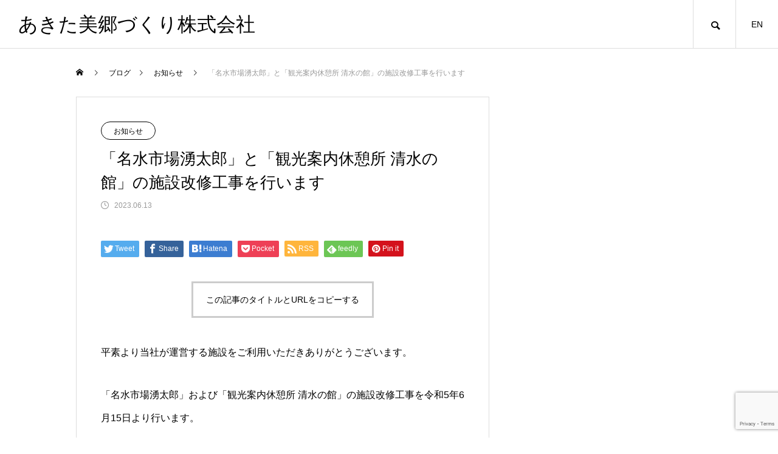

--- FILE ---
content_type: text/html; charset=UTF-8
request_url: http://akita-misato.com/2023/06/13/%E3%80%8C%E5%90%8D%E6%B0%B4%E5%B8%82%E5%A0%B4%E6%B9%A7%E5%A4%AA%E9%83%8E%E3%80%8D%E3%81%A8%E3%80%8C%E8%A6%B3%E5%85%89%E6%A1%88%E5%86%85%E4%BC%91%E6%86%A9%E6%89%80-%E6%B8%85%E6%B0%B4%E3%81%AE%E9%A4%A8/
body_size: 17440
content:
<!DOCTYPE html>
<html class="pc" dir="ltr" lang="ja" prefix="og: https://ogp.me/ns#">
<head>
<meta charset="UTF-8">
<!--[if IE]><meta http-equiv="X-UA-Compatible" content="IE=edge"><![endif]-->
<meta name="viewport" content="width=device-width">

<meta name="description" content="平素より当社が運営する施設をご利用いただきありがとうございます。「名水市場湧太郎」および「観光案内休憩所 清水の館」の施設改修工事を令和5年6月15日より行います。">
<link rel="pingback" href="http://akita-misato.com/xmlrpc.php">
<!-- Google tag (gtag.js) --><script async src="https://www.googletagmanager.com/gtag/js?id=G-VYXMY3BRS5"></script><script>window.dataLayer = window.dataLayer || [];function gtag(){dataLayer.push(arguments);}gtag('js', new Date());gtag('config', 'G-VYXMY3BRS5');</script>

		<!-- All in One SEO 4.9.1.1 - aioseo.com -->
		<title>「名水市場湧太郎」と「観光案内休憩所 清水の館」の施設改修工事を行います | あきた美郷づくり株式会社</title>
	<meta name="robots" content="max-image-preview:large" />
	<meta name="author" content="akita-misato"/>
	<link rel="canonical" href="http://akita-misato.com/2023/06/13/%e3%80%8c%e5%90%8d%e6%b0%b4%e5%b8%82%e5%a0%b4%e6%b9%a7%e5%a4%aa%e9%83%8e%e3%80%8d%e3%81%a8%e3%80%8c%e8%a6%b3%e5%85%89%e6%a1%88%e5%86%85%e4%bc%91%e6%86%a9%e6%89%80-%e6%b8%85%e6%b0%b4%e3%81%ae%e9%a4%a8/" />
	<meta name="generator" content="All in One SEO (AIOSEO) 4.9.1.1" />
		<meta property="og:locale" content="ja_JP" />
		<meta property="og:site_name" content="あきた美郷づくり株式会社 | 美郷町の観光と物産振興の一元化を目的に、町内の4つの組織が統合され2019年に誕生しました" />
		<meta property="og:type" content="article" />
		<meta property="og:title" content="「名水市場湧太郎」と「観光案内休憩所 清水の館」の施設改修工事を行います | あきた美郷づくり株式会社" />
		<meta property="og:url" content="http://akita-misato.com/2023/06/13/%e3%80%8c%e5%90%8d%e6%b0%b4%e5%b8%82%e5%a0%b4%e6%b9%a7%e5%a4%aa%e9%83%8e%e3%80%8d%e3%81%a8%e3%80%8c%e8%a6%b3%e5%85%89%e6%a1%88%e5%86%85%e4%bc%91%e6%86%a9%e6%89%80-%e6%b8%85%e6%b0%b4%e3%81%ae%e9%a4%a8/" />
		<meta property="article:published_time" content="2023-06-13T02:07:17+00:00" />
		<meta property="article:modified_time" content="2023-06-13T03:50:59+00:00" />
		<meta name="twitter:card" content="summary" />
		<meta name="twitter:title" content="「名水市場湧太郎」と「観光案内休憩所 清水の館」の施設改修工事を行います | あきた美郷づくり株式会社" />
		<script type="application/ld+json" class="aioseo-schema">
			{"@context":"https:\/\/schema.org","@graph":[{"@type":"Article","@id":"http:\/\/akita-misato.com\/2023\/06\/13\/%e3%80%8c%e5%90%8d%e6%b0%b4%e5%b8%82%e5%a0%b4%e6%b9%a7%e5%a4%aa%e9%83%8e%e3%80%8d%e3%81%a8%e3%80%8c%e8%a6%b3%e5%85%89%e6%a1%88%e5%86%85%e4%bc%91%e6%86%a9%e6%89%80-%e6%b8%85%e6%b0%b4%e3%81%ae%e9%a4%a8\/#article","name":"\u300c\u540d\u6c34\u5e02\u5834\u6e67\u592a\u90ce\u300d\u3068\u300c\u89b3\u5149\u6848\u5185\u4f11\u61a9\u6240 \u6e05\u6c34\u306e\u9928\u300d\u306e\u65bd\u8a2d\u6539\u4fee\u5de5\u4e8b\u3092\u884c\u3044\u307e\u3059 | \u3042\u304d\u305f\u7f8e\u90f7\u3065\u304f\u308a\u682a\u5f0f\u4f1a\u793e","headline":"\u300c\u540d\u6c34\u5e02\u5834\u6e67\u592a\u90ce\u300d\u3068\u300c\u89b3\u5149\u6848\u5185\u4f11\u61a9\u6240 \u6e05\u6c34\u306e\u9928\u300d\u306e\u65bd\u8a2d\u6539\u4fee\u5de5\u4e8b\u3092\u884c\u3044\u307e\u3059","author":{"@id":"http:\/\/akita-misato.com\/author\/akita-misato\/#author"},"publisher":{"@id":"http:\/\/akita-misato.com\/#organization"},"datePublished":"2023-06-13T11:07:17+09:00","dateModified":"2023-06-13T12:50:59+09:00","inLanguage":"ja","mainEntityOfPage":{"@id":"http:\/\/akita-misato.com\/2023\/06\/13\/%e3%80%8c%e5%90%8d%e6%b0%b4%e5%b8%82%e5%a0%b4%e6%b9%a7%e5%a4%aa%e9%83%8e%e3%80%8d%e3%81%a8%e3%80%8c%e8%a6%b3%e5%85%89%e6%a1%88%e5%86%85%e4%bc%91%e6%86%a9%e6%89%80-%e6%b8%85%e6%b0%b4%e3%81%ae%e9%a4%a8\/#webpage"},"isPartOf":{"@id":"http:\/\/akita-misato.com\/2023\/06\/13\/%e3%80%8c%e5%90%8d%e6%b0%b4%e5%b8%82%e5%a0%b4%e6%b9%a7%e5%a4%aa%e9%83%8e%e3%80%8d%e3%81%a8%e3%80%8c%e8%a6%b3%e5%85%89%e6%a1%88%e5%86%85%e4%bc%91%e6%86%a9%e6%89%80-%e6%b8%85%e6%b0%b4%e3%81%ae%e9%a4%a8\/#webpage"},"articleSection":"\u304a\u77e5\u3089\u305b"},{"@type":"BreadcrumbList","@id":"http:\/\/akita-misato.com\/2023\/06\/13\/%e3%80%8c%e5%90%8d%e6%b0%b4%e5%b8%82%e5%a0%b4%e6%b9%a7%e5%a4%aa%e9%83%8e%e3%80%8d%e3%81%a8%e3%80%8c%e8%a6%b3%e5%85%89%e6%a1%88%e5%86%85%e4%bc%91%e6%86%a9%e6%89%80-%e6%b8%85%e6%b0%b4%e3%81%ae%e9%a4%a8\/#breadcrumblist","itemListElement":[{"@type":"ListItem","@id":"http:\/\/akita-misato.com#listItem","position":1,"name":"\u30db\u30fc\u30e0","item":"http:\/\/akita-misato.com","nextItem":{"@type":"ListItem","@id":"http:\/\/akita-misato.com\/category\/information\/#listItem","name":"\u304a\u77e5\u3089\u305b"}},{"@type":"ListItem","@id":"http:\/\/akita-misato.com\/category\/information\/#listItem","position":2,"name":"\u304a\u77e5\u3089\u305b","item":"http:\/\/akita-misato.com\/category\/information\/","nextItem":{"@type":"ListItem","@id":"http:\/\/akita-misato.com\/2023\/06\/13\/%e3%80%8c%e5%90%8d%e6%b0%b4%e5%b8%82%e5%a0%b4%e6%b9%a7%e5%a4%aa%e9%83%8e%e3%80%8d%e3%81%a8%e3%80%8c%e8%a6%b3%e5%85%89%e6%a1%88%e5%86%85%e4%bc%91%e6%86%a9%e6%89%80-%e6%b8%85%e6%b0%b4%e3%81%ae%e9%a4%a8\/#listItem","name":"\u300c\u540d\u6c34\u5e02\u5834\u6e67\u592a\u90ce\u300d\u3068\u300c\u89b3\u5149\u6848\u5185\u4f11\u61a9\u6240 \u6e05\u6c34\u306e\u9928\u300d\u306e\u65bd\u8a2d\u6539\u4fee\u5de5\u4e8b\u3092\u884c\u3044\u307e\u3059"},"previousItem":{"@type":"ListItem","@id":"http:\/\/akita-misato.com#listItem","name":"\u30db\u30fc\u30e0"}},{"@type":"ListItem","@id":"http:\/\/akita-misato.com\/2023\/06\/13\/%e3%80%8c%e5%90%8d%e6%b0%b4%e5%b8%82%e5%a0%b4%e6%b9%a7%e5%a4%aa%e9%83%8e%e3%80%8d%e3%81%a8%e3%80%8c%e8%a6%b3%e5%85%89%e6%a1%88%e5%86%85%e4%bc%91%e6%86%a9%e6%89%80-%e6%b8%85%e6%b0%b4%e3%81%ae%e9%a4%a8\/#listItem","position":3,"name":"\u300c\u540d\u6c34\u5e02\u5834\u6e67\u592a\u90ce\u300d\u3068\u300c\u89b3\u5149\u6848\u5185\u4f11\u61a9\u6240 \u6e05\u6c34\u306e\u9928\u300d\u306e\u65bd\u8a2d\u6539\u4fee\u5de5\u4e8b\u3092\u884c\u3044\u307e\u3059","previousItem":{"@type":"ListItem","@id":"http:\/\/akita-misato.com\/category\/information\/#listItem","name":"\u304a\u77e5\u3089\u305b"}}]},{"@type":"Organization","@id":"http:\/\/akita-misato.com\/#organization","name":"\u3042\u304d\u305f\u7f8e\u90f7\u3065\u304f\u308a\u682a\u5f0f\u4f1a\u793e","description":"\u7f8e\u90f7\u753a\u306e\u89b3\u5149\u3068\u7269\u7523\u632f\u8208\u306e\u4e00\u5143\u5316\u3092\u76ee\u7684\u306b\u3001\u753a\u5185\u306e4\u3064\u306e\u7d44\u7e54\u304c\u7d71\u5408\u3055\u308c2019\u5e74\u306b\u8a95\u751f\u3057\u307e\u3057\u305f","url":"http:\/\/akita-misato.com\/"},{"@type":"Person","@id":"http:\/\/akita-misato.com\/author\/akita-misato\/#author","url":"http:\/\/akita-misato.com\/author\/akita-misato\/","name":"akita-misato","image":{"@type":"ImageObject","@id":"http:\/\/akita-misato.com\/2023\/06\/13\/%e3%80%8c%e5%90%8d%e6%b0%b4%e5%b8%82%e5%a0%b4%e6%b9%a7%e5%a4%aa%e9%83%8e%e3%80%8d%e3%81%a8%e3%80%8c%e8%a6%b3%e5%85%89%e6%a1%88%e5%86%85%e4%bc%91%e6%86%a9%e6%89%80-%e6%b8%85%e6%b0%b4%e3%81%ae%e9%a4%a8\/#authorImage","url":"http:\/\/2.gravatar.com\/avatar\/e8518cf038e83c1987a03126b0b38da1?s=96&d=mm&r=g","width":96,"height":96,"caption":"akita-misato"}},{"@type":"WebPage","@id":"http:\/\/akita-misato.com\/2023\/06\/13\/%e3%80%8c%e5%90%8d%e6%b0%b4%e5%b8%82%e5%a0%b4%e6%b9%a7%e5%a4%aa%e9%83%8e%e3%80%8d%e3%81%a8%e3%80%8c%e8%a6%b3%e5%85%89%e6%a1%88%e5%86%85%e4%bc%91%e6%86%a9%e6%89%80-%e6%b8%85%e6%b0%b4%e3%81%ae%e9%a4%a8\/#webpage","url":"http:\/\/akita-misato.com\/2023\/06\/13\/%e3%80%8c%e5%90%8d%e6%b0%b4%e5%b8%82%e5%a0%b4%e6%b9%a7%e5%a4%aa%e9%83%8e%e3%80%8d%e3%81%a8%e3%80%8c%e8%a6%b3%e5%85%89%e6%a1%88%e5%86%85%e4%bc%91%e6%86%a9%e6%89%80-%e6%b8%85%e6%b0%b4%e3%81%ae%e9%a4%a8\/","name":"\u300c\u540d\u6c34\u5e02\u5834\u6e67\u592a\u90ce\u300d\u3068\u300c\u89b3\u5149\u6848\u5185\u4f11\u61a9\u6240 \u6e05\u6c34\u306e\u9928\u300d\u306e\u65bd\u8a2d\u6539\u4fee\u5de5\u4e8b\u3092\u884c\u3044\u307e\u3059 | \u3042\u304d\u305f\u7f8e\u90f7\u3065\u304f\u308a\u682a\u5f0f\u4f1a\u793e","inLanguage":"ja","isPartOf":{"@id":"http:\/\/akita-misato.com\/#website"},"breadcrumb":{"@id":"http:\/\/akita-misato.com\/2023\/06\/13\/%e3%80%8c%e5%90%8d%e6%b0%b4%e5%b8%82%e5%a0%b4%e6%b9%a7%e5%a4%aa%e9%83%8e%e3%80%8d%e3%81%a8%e3%80%8c%e8%a6%b3%e5%85%89%e6%a1%88%e5%86%85%e4%bc%91%e6%86%a9%e6%89%80-%e6%b8%85%e6%b0%b4%e3%81%ae%e9%a4%a8\/#breadcrumblist"},"author":{"@id":"http:\/\/akita-misato.com\/author\/akita-misato\/#author"},"creator":{"@id":"http:\/\/akita-misato.com\/author\/akita-misato\/#author"},"datePublished":"2023-06-13T11:07:17+09:00","dateModified":"2023-06-13T12:50:59+09:00"},{"@type":"WebSite","@id":"http:\/\/akita-misato.com\/#website","url":"http:\/\/akita-misato.com\/","name":"\u3042\u304d\u305f\u7f8e\u90f7\u3065\u304f\u308a\u682a\u5f0f\u4f1a\u793e","description":"\u7f8e\u90f7\u753a\u306e\u89b3\u5149\u3068\u7269\u7523\u632f\u8208\u306e\u4e00\u5143\u5316\u3092\u76ee\u7684\u306b\u3001\u753a\u5185\u306e4\u3064\u306e\u7d44\u7e54\u304c\u7d71\u5408\u3055\u308c2019\u5e74\u306b\u8a95\u751f\u3057\u307e\u3057\u305f","inLanguage":"ja","publisher":{"@id":"http:\/\/akita-misato.com\/#organization"}}]}
		</script>
		<!-- All in One SEO -->

<link rel='dns-prefetch' href='//webfonts.xserver.jp' />
<link rel='dns-prefetch' href='//maxcdn.bootstrapcdn.com' />
<link rel="alternate" type="application/rss+xml" title="あきた美郷づくり株式会社 &raquo; フィード" href="http://akita-misato.com/feed/" />
<link rel="alternate" type="application/rss+xml" title="あきた美郷づくり株式会社 &raquo; コメントフィード" href="http://akita-misato.com/comments/feed/" />
<meta name="description" content="平素より当社が運営する施設をご利用いただきありがとうございます。「名水市場湧太郎」および「観光案内休憩所 清水の館」の施設改修工事を令和5年6月15日より行います。工事概要【名水市場湧太郎】施設内１階水文館・２階水の学習室を多目的スペースに改修 等【観光案内休憩所 清水の館】休憩機能の強化、「湧水」に関する展示・学習スペースの構築 等工　　期令和６年１月３１日まで（予定）※現場事務所の設置や工事車両等により名水市場" /><link rel='stylesheet' id='style-css' href='http://akita-misato.com/wp-content/themes/meets_tcd086/style.css' type='text/css' media='all' />
<link rel='stylesheet' id='sb_instagram_styles-css' href='http://akita-misato.com/wp-content/plugins/instagram-feed/css/sbi-styles.min.css' type='text/css' media='all' />
<link rel='stylesheet' id='vkExUnit_common_style-css' href='http://akita-misato.com/wp-content/plugins/vk-all-in-one-expansion-unit/assets/css/vkExUnit_style.css' type='text/css' media='all' />
<style id='vkExUnit_common_style-inline-css' type='text/css'>
.veu_promotion-alert__content--text { border: 1px solid rgba(0,0,0,0.125); padding: 0.5em 1em; border-radius: var(--vk-size-radius); margin-bottom: var(--vk-margin-block-bottom); font-size: 0.875rem; } /* Alert Content部分に段落タグを入れた場合に最後の段落の余白を0にする */ .veu_promotion-alert__content--text p:last-of-type{ margin-bottom:0; margin-top: 0; }
:root {--ver_page_top_button_url:url(http://akita-misato.com/wp-content/plugins/vk-all-in-one-expansion-unit/assets/images/to-top-btn-icon.svg);}@font-face {font-weight: normal;font-style: normal;font-family: "vk_sns";src: url("http://akita-misato.com/wp-content/plugins/vk-all-in-one-expansion-unit/inc/sns/icons/fonts/vk_sns.eot?-bq20cj");src: url("http://akita-misato.com/wp-content/plugins/vk-all-in-one-expansion-unit/inc/sns/icons/fonts/vk_sns.eot?#iefix-bq20cj") format("embedded-opentype"),url("http://akita-misato.com/wp-content/plugins/vk-all-in-one-expansion-unit/inc/sns/icons/fonts/vk_sns.woff?-bq20cj") format("woff"),url("http://akita-misato.com/wp-content/plugins/vk-all-in-one-expansion-unit/inc/sns/icons/fonts/vk_sns.ttf?-bq20cj") format("truetype"),url("http://akita-misato.com/wp-content/plugins/vk-all-in-one-expansion-unit/inc/sns/icons/fonts/vk_sns.svg?-bq20cj#vk_sns") format("svg");}
</style>
<link rel='stylesheet' id='wp-block-library-css' href='http://akita-misato.com/wp-includes/css/dist/block-library/style.min.css' type='text/css' media='all' />
<link rel='stylesheet' id='aioseo/css/src/vue/standalone/blocks/table-of-contents/global.scss-css' href='http://akita-misato.com/wp-content/plugins/all-in-one-seo-pack/dist/Lite/assets/css/table-of-contents/global.e90f6d47.css' type='text/css' media='all' />
<style id='classic-theme-styles-inline-css' type='text/css'>
/*! This file is auto-generated */
.wp-block-button__link{color:#fff;background-color:#32373c;border-radius:9999px;box-shadow:none;text-decoration:none;padding:calc(.667em + 2px) calc(1.333em + 2px);font-size:1.125em}.wp-block-file__button{background:#32373c;color:#fff;text-decoration:none}
</style>
<style id='global-styles-inline-css' type='text/css'>
:root{--wp--preset--aspect-ratio--square: 1;--wp--preset--aspect-ratio--4-3: 4/3;--wp--preset--aspect-ratio--3-4: 3/4;--wp--preset--aspect-ratio--3-2: 3/2;--wp--preset--aspect-ratio--2-3: 2/3;--wp--preset--aspect-ratio--16-9: 16/9;--wp--preset--aspect-ratio--9-16: 9/16;--wp--preset--color--black: #000000;--wp--preset--color--cyan-bluish-gray: #abb8c3;--wp--preset--color--white: #ffffff;--wp--preset--color--pale-pink: #f78da7;--wp--preset--color--vivid-red: #cf2e2e;--wp--preset--color--luminous-vivid-orange: #ff6900;--wp--preset--color--luminous-vivid-amber: #fcb900;--wp--preset--color--light-green-cyan: #7bdcb5;--wp--preset--color--vivid-green-cyan: #00d084;--wp--preset--color--pale-cyan-blue: #8ed1fc;--wp--preset--color--vivid-cyan-blue: #0693e3;--wp--preset--color--vivid-purple: #9b51e0;--wp--preset--gradient--vivid-cyan-blue-to-vivid-purple: linear-gradient(135deg,rgba(6,147,227,1) 0%,rgb(155,81,224) 100%);--wp--preset--gradient--light-green-cyan-to-vivid-green-cyan: linear-gradient(135deg,rgb(122,220,180) 0%,rgb(0,208,130) 100%);--wp--preset--gradient--luminous-vivid-amber-to-luminous-vivid-orange: linear-gradient(135deg,rgba(252,185,0,1) 0%,rgba(255,105,0,1) 100%);--wp--preset--gradient--luminous-vivid-orange-to-vivid-red: linear-gradient(135deg,rgba(255,105,0,1) 0%,rgb(207,46,46) 100%);--wp--preset--gradient--very-light-gray-to-cyan-bluish-gray: linear-gradient(135deg,rgb(238,238,238) 0%,rgb(169,184,195) 100%);--wp--preset--gradient--cool-to-warm-spectrum: linear-gradient(135deg,rgb(74,234,220) 0%,rgb(151,120,209) 20%,rgb(207,42,186) 40%,rgb(238,44,130) 60%,rgb(251,105,98) 80%,rgb(254,248,76) 100%);--wp--preset--gradient--blush-light-purple: linear-gradient(135deg,rgb(255,206,236) 0%,rgb(152,150,240) 100%);--wp--preset--gradient--blush-bordeaux: linear-gradient(135deg,rgb(254,205,165) 0%,rgb(254,45,45) 50%,rgb(107,0,62) 100%);--wp--preset--gradient--luminous-dusk: linear-gradient(135deg,rgb(255,203,112) 0%,rgb(199,81,192) 50%,rgb(65,88,208) 100%);--wp--preset--gradient--pale-ocean: linear-gradient(135deg,rgb(255,245,203) 0%,rgb(182,227,212) 50%,rgb(51,167,181) 100%);--wp--preset--gradient--electric-grass: linear-gradient(135deg,rgb(202,248,128) 0%,rgb(113,206,126) 100%);--wp--preset--gradient--midnight: linear-gradient(135deg,rgb(2,3,129) 0%,rgb(40,116,252) 100%);--wp--preset--font-size--small: 13px;--wp--preset--font-size--medium: 20px;--wp--preset--font-size--large: 36px;--wp--preset--font-size--x-large: 42px;--wp--preset--spacing--20: 0.44rem;--wp--preset--spacing--30: 0.67rem;--wp--preset--spacing--40: 1rem;--wp--preset--spacing--50: 1.5rem;--wp--preset--spacing--60: 2.25rem;--wp--preset--spacing--70: 3.38rem;--wp--preset--spacing--80: 5.06rem;--wp--preset--shadow--natural: 6px 6px 9px rgba(0, 0, 0, 0.2);--wp--preset--shadow--deep: 12px 12px 50px rgba(0, 0, 0, 0.4);--wp--preset--shadow--sharp: 6px 6px 0px rgba(0, 0, 0, 0.2);--wp--preset--shadow--outlined: 6px 6px 0px -3px rgba(255, 255, 255, 1), 6px 6px rgba(0, 0, 0, 1);--wp--preset--shadow--crisp: 6px 6px 0px rgba(0, 0, 0, 1);}:where(.is-layout-flex){gap: 0.5em;}:where(.is-layout-grid){gap: 0.5em;}body .is-layout-flex{display: flex;}.is-layout-flex{flex-wrap: wrap;align-items: center;}.is-layout-flex > :is(*, div){margin: 0;}body .is-layout-grid{display: grid;}.is-layout-grid > :is(*, div){margin: 0;}:where(.wp-block-columns.is-layout-flex){gap: 2em;}:where(.wp-block-columns.is-layout-grid){gap: 2em;}:where(.wp-block-post-template.is-layout-flex){gap: 1.25em;}:where(.wp-block-post-template.is-layout-grid){gap: 1.25em;}.has-black-color{color: var(--wp--preset--color--black) !important;}.has-cyan-bluish-gray-color{color: var(--wp--preset--color--cyan-bluish-gray) !important;}.has-white-color{color: var(--wp--preset--color--white) !important;}.has-pale-pink-color{color: var(--wp--preset--color--pale-pink) !important;}.has-vivid-red-color{color: var(--wp--preset--color--vivid-red) !important;}.has-luminous-vivid-orange-color{color: var(--wp--preset--color--luminous-vivid-orange) !important;}.has-luminous-vivid-amber-color{color: var(--wp--preset--color--luminous-vivid-amber) !important;}.has-light-green-cyan-color{color: var(--wp--preset--color--light-green-cyan) !important;}.has-vivid-green-cyan-color{color: var(--wp--preset--color--vivid-green-cyan) !important;}.has-pale-cyan-blue-color{color: var(--wp--preset--color--pale-cyan-blue) !important;}.has-vivid-cyan-blue-color{color: var(--wp--preset--color--vivid-cyan-blue) !important;}.has-vivid-purple-color{color: var(--wp--preset--color--vivid-purple) !important;}.has-black-background-color{background-color: var(--wp--preset--color--black) !important;}.has-cyan-bluish-gray-background-color{background-color: var(--wp--preset--color--cyan-bluish-gray) !important;}.has-white-background-color{background-color: var(--wp--preset--color--white) !important;}.has-pale-pink-background-color{background-color: var(--wp--preset--color--pale-pink) !important;}.has-vivid-red-background-color{background-color: var(--wp--preset--color--vivid-red) !important;}.has-luminous-vivid-orange-background-color{background-color: var(--wp--preset--color--luminous-vivid-orange) !important;}.has-luminous-vivid-amber-background-color{background-color: var(--wp--preset--color--luminous-vivid-amber) !important;}.has-light-green-cyan-background-color{background-color: var(--wp--preset--color--light-green-cyan) !important;}.has-vivid-green-cyan-background-color{background-color: var(--wp--preset--color--vivid-green-cyan) !important;}.has-pale-cyan-blue-background-color{background-color: var(--wp--preset--color--pale-cyan-blue) !important;}.has-vivid-cyan-blue-background-color{background-color: var(--wp--preset--color--vivid-cyan-blue) !important;}.has-vivid-purple-background-color{background-color: var(--wp--preset--color--vivid-purple) !important;}.has-black-border-color{border-color: var(--wp--preset--color--black) !important;}.has-cyan-bluish-gray-border-color{border-color: var(--wp--preset--color--cyan-bluish-gray) !important;}.has-white-border-color{border-color: var(--wp--preset--color--white) !important;}.has-pale-pink-border-color{border-color: var(--wp--preset--color--pale-pink) !important;}.has-vivid-red-border-color{border-color: var(--wp--preset--color--vivid-red) !important;}.has-luminous-vivid-orange-border-color{border-color: var(--wp--preset--color--luminous-vivid-orange) !important;}.has-luminous-vivid-amber-border-color{border-color: var(--wp--preset--color--luminous-vivid-amber) !important;}.has-light-green-cyan-border-color{border-color: var(--wp--preset--color--light-green-cyan) !important;}.has-vivid-green-cyan-border-color{border-color: var(--wp--preset--color--vivid-green-cyan) !important;}.has-pale-cyan-blue-border-color{border-color: var(--wp--preset--color--pale-cyan-blue) !important;}.has-vivid-cyan-blue-border-color{border-color: var(--wp--preset--color--vivid-cyan-blue) !important;}.has-vivid-purple-border-color{border-color: var(--wp--preset--color--vivid-purple) !important;}.has-vivid-cyan-blue-to-vivid-purple-gradient-background{background: var(--wp--preset--gradient--vivid-cyan-blue-to-vivid-purple) !important;}.has-light-green-cyan-to-vivid-green-cyan-gradient-background{background: var(--wp--preset--gradient--light-green-cyan-to-vivid-green-cyan) !important;}.has-luminous-vivid-amber-to-luminous-vivid-orange-gradient-background{background: var(--wp--preset--gradient--luminous-vivid-amber-to-luminous-vivid-orange) !important;}.has-luminous-vivid-orange-to-vivid-red-gradient-background{background: var(--wp--preset--gradient--luminous-vivid-orange-to-vivid-red) !important;}.has-very-light-gray-to-cyan-bluish-gray-gradient-background{background: var(--wp--preset--gradient--very-light-gray-to-cyan-bluish-gray) !important;}.has-cool-to-warm-spectrum-gradient-background{background: var(--wp--preset--gradient--cool-to-warm-spectrum) !important;}.has-blush-light-purple-gradient-background{background: var(--wp--preset--gradient--blush-light-purple) !important;}.has-blush-bordeaux-gradient-background{background: var(--wp--preset--gradient--blush-bordeaux) !important;}.has-luminous-dusk-gradient-background{background: var(--wp--preset--gradient--luminous-dusk) !important;}.has-pale-ocean-gradient-background{background: var(--wp--preset--gradient--pale-ocean) !important;}.has-electric-grass-gradient-background{background: var(--wp--preset--gradient--electric-grass) !important;}.has-midnight-gradient-background{background: var(--wp--preset--gradient--midnight) !important;}.has-small-font-size{font-size: var(--wp--preset--font-size--small) !important;}.has-medium-font-size{font-size: var(--wp--preset--font-size--medium) !important;}.has-large-font-size{font-size: var(--wp--preset--font-size--large) !important;}.has-x-large-font-size{font-size: var(--wp--preset--font-size--x-large) !important;}
:where(.wp-block-post-template.is-layout-flex){gap: 1.25em;}:where(.wp-block-post-template.is-layout-grid){gap: 1.25em;}
:where(.wp-block-columns.is-layout-flex){gap: 2em;}:where(.wp-block-columns.is-layout-grid){gap: 2em;}
:root :where(.wp-block-pullquote){font-size: 1.5em;line-height: 1.6;}
</style>
<link rel='stylesheet' id='contact-form-7-css' href='http://akita-misato.com/wp-content/plugins/contact-form-7/includes/css/styles.css' type='text/css' media='all' />
<link rel='stylesheet' id='wpsm_tabs_r-font-awesome-front-css' href='http://akita-misato.com/wp-content/plugins/tabs-responsive/assets/css/font-awesome/css/font-awesome.min.css' type='text/css' media='all' />
<link rel='stylesheet' id='wpsm_tabs_r_bootstrap-front-css' href='http://akita-misato.com/wp-content/plugins/tabs-responsive/assets/css/bootstrap-front.css' type='text/css' media='all' />
<link rel='stylesheet' id='wpsm_tabs_r_animate-css' href='http://akita-misato.com/wp-content/plugins/tabs-responsive/assets/css/animate.css' type='text/css' media='all' />
<link rel='stylesheet' id='veu-cta-css' href='http://akita-misato.com/wp-content/plugins/vk-all-in-one-expansion-unit/inc/call-to-action/package/assets/css/style.css' type='text/css' media='all' />
<link rel='stylesheet' id='whats-new-style-css' href='http://akita-misato.com/wp-content/plugins/whats-new-genarator/whats-new.css' type='text/css' media='all' />
<link rel='stylesheet' id='cff-css' href='http://akita-misato.com/wp-content/plugins/custom-facebook-feed/assets/css/cff-style.min.css' type='text/css' media='all' />
<link rel='stylesheet' id='sb-font-awesome-css' href='https://maxcdn.bootstrapcdn.com/font-awesome/4.7.0/css/font-awesome.min.css' type='text/css' media='all' />
<link rel='stylesheet' id='xo-slider-css' href='http://akita-misato.com/wp-content/plugins/xo-liteslider/css/base.min.css' type='text/css' media='all' />
<link rel='stylesheet' id='xo-swiper-css' href='http://akita-misato.com/wp-content/plugins/xo-liteslider/assets/vendor/swiper/swiper-bundle.min.css' type='text/css' media='all' />
<script type="text/javascript" src="http://akita-misato.com/wp-includes/js/jquery/jquery.min.js" id="jquery-core-js"></script>
<script type="text/javascript" src="http://akita-misato.com/wp-includes/js/jquery/jquery-migrate.min.js" id="jquery-migrate-js"></script>
<script type="text/javascript" src="//webfonts.xserver.jp/js/xserver.js" id="typesquare_std-js"></script>
<link rel="https://api.w.org/" href="http://akita-misato.com/wp-json/" /><link rel="alternate" title="JSON" type="application/json" href="http://akita-misato.com/wp-json/wp/v2/posts/3035" /><link rel='shortlink' href='http://akita-misato.com/?p=3035' />
<link rel="alternate" title="oEmbed (JSON)" type="application/json+oembed" href="http://akita-misato.com/wp-json/oembed/1.0/embed?url=http%3A%2F%2Fakita-misato.com%2F2023%2F06%2F13%2F%25e3%2580%258c%25e5%2590%258d%25e6%25b0%25b4%25e5%25b8%2582%25e5%25a0%25b4%25e6%25b9%25a7%25e5%25a4%25aa%25e9%2583%258e%25e3%2580%258d%25e3%2581%25a8%25e3%2580%258c%25e8%25a6%25b3%25e5%2585%2589%25e6%25a1%2588%25e5%2586%2585%25e4%25bc%2591%25e6%2586%25a9%25e6%2589%2580-%25e6%25b8%2585%25e6%25b0%25b4%25e3%2581%25ae%25e9%25a4%25a8%2F" />
<link rel="alternate" title="oEmbed (XML)" type="text/xml+oembed" href="http://akita-misato.com/wp-json/oembed/1.0/embed?url=http%3A%2F%2Fakita-misato.com%2F2023%2F06%2F13%2F%25e3%2580%258c%25e5%2590%258d%25e6%25b0%25b4%25e5%25b8%2582%25e5%25a0%25b4%25e6%25b9%25a7%25e5%25a4%25aa%25e9%2583%258e%25e3%2580%258d%25e3%2581%25a8%25e3%2580%258c%25e8%25a6%25b3%25e5%2585%2589%25e6%25a1%2588%25e5%2586%2585%25e4%25bc%2591%25e6%2586%25a9%25e6%2589%2580-%25e6%25b8%2585%25e6%25b0%25b4%25e3%2581%25ae%25e9%25a4%25a8%2F&#038;format=xml" />

<link rel="stylesheet" href="http://akita-misato.com/wp-content/themes/meets_tcd086/css/design-plus.css?ver=1.2.7">
<link rel="stylesheet" href="http://akita-misato.com/wp-content/themes/meets_tcd086/css/sns-botton.css?ver=1.2.7">
<link rel="stylesheet" media="screen and (max-width:1151px)" href="http://akita-misato.com/wp-content/themes/meets_tcd086/css/responsive.css?ver=1.2.7">
<link rel="stylesheet" media="screen and (max-width:1151px)" href="http://akita-misato.com/wp-content/themes/meets_tcd086/css/footer-bar.css?ver=1.2.7">

<script src="http://akita-misato.com/wp-content/themes/meets_tcd086/js/jquery.easing.1.4.js?ver=1.2.7"></script>
<script src="http://akita-misato.com/wp-content/themes/meets_tcd086/js/jscript.js?ver=1.2.7"></script>
<script src="http://akita-misato.com/wp-content/themes/meets_tcd086/js/jquery.cookie.min.js?ver=1.2.7"></script>
<script src="http://akita-misato.com/wp-content/themes/meets_tcd086/js/comment.js?ver=1.2.7"></script>
<script src="http://akita-misato.com/wp-content/themes/meets_tcd086/js/parallax.js?ver=1.2.7"></script>

<link rel="stylesheet" href="http://akita-misato.com/wp-content/themes/meets_tcd086/js/simplebar.css?ver=1.2.7">
<script src="http://akita-misato.com/wp-content/themes/meets_tcd086/js/simplebar.min.js?ver=1.2.7"></script>




<style type="text/css">

body, input, textarea { font-family: Arial, "Hiragino Sans", "ヒラギノ角ゴ ProN", "Hiragino Kaku Gothic ProN", "游ゴシック", YuGothic, "メイリオ", Meiryo, sans-serif; }

.rich_font, .p-vertical { font-family: Arial, "Hiragino Sans", "ヒラギノ角ゴ ProN", "Hiragino Kaku Gothic ProN", "游ゴシック", YuGothic, "メイリオ", Meiryo, sans-serif; font-weight:500; }

.rich_font_type1 { font-family: Arial, "ヒラギノ角ゴ ProN W3", "Hiragino Kaku Gothic ProN", "メイリオ", Meiryo, sans-serif; }
.rich_font_type2 { font-family: Arial, "Hiragino Sans", "ヒラギノ角ゴ ProN", "Hiragino Kaku Gothic ProN", "游ゴシック", YuGothic, "メイリオ", Meiryo, sans-serif; font-weight:500; }
.rich_font_type3 { font-family: "Times New Roman" , "游明朝" , "Yu Mincho" , "游明朝体" , "YuMincho" , "ヒラギノ明朝 Pro W3" , "Hiragino Mincho Pro" , "HiraMinProN-W3" , "HGS明朝E" , "ＭＳ Ｐ明朝" , "MS PMincho" , serif; font-weight:500; }

.post_content, #next_prev_post { font-family: Arial, "Hiragino Sans", "ヒラギノ角ゴ ProN", "Hiragino Kaku Gothic ProN", "游ゴシック", YuGothic, "メイリオ", Meiryo, sans-serif; }
.widget_headline, .widget_tab_post_list_button a, .search_box_headline { font-family: Arial, "Hiragino Sans", "ヒラギノ角ゴ ProN", "Hiragino Kaku Gothic ProN", "游ゴシック", YuGothic, "メイリオ", Meiryo, sans-serif; }

#header_logo .logo_text { font-size:32px; }
#footer_logo .logo_text { font-size:32px; color:#ffffff; }
#footer_logo a:hover .logo_text { color:#cccccc; }
#index_header_logo .logo_text { font-size:32px; color:#ffffff; }
#index_header_logo a:hover .logo_text { color:#cccccc; }
@media screen and (max-width:1151px) {
  #header_logo .logo_text { font-size:24px; }
  #footer_logo .logo_text { font-size:24px; }
  #index_header_logo .logo_text { font-size:24px; }
}
#global_menu > ul > li > a:before { background:#1e73be; }
#global_menu ul ul a { color:#ffffff !important; background:#1e73be; }
#global_menu ul ul a:hover { background:#5b90bf; }
#global_menu > ul > li.current-menu-item > a:before { background:#5b90bf; }
.pc .header_fix #header { background:rgba(255,255,255,1); }
.pc .header_fix #header.off_hover { background:rgba(255,255,255,1); }
.mobile .header_fix_mobile #header { background:rgba(255,255,255,1); }
.mobile .header_fix_mobile #header.off_hover { background:rgba(255,255,255,1); }
#drawer_menu { background:#1e73be; }
#mobile_menu a { color:#ffffff; border-color:#1e73be; }
#mobile_menu li li a { background:#598fbf; }
#mobile_menu a:hover, #drawer_menu .close_button:hover, #mobile_menu .child_menu_button:hover { color:#ffffff; background:#1e73be; }
#footer_lang a, #mobile_menu .child_menu_button .icon:before, #mobile_menu .child_menu_button:hover .icon:before { color:#ffffff; }
#footer_lang a.active_menu { color:rgba(255,255,255,0.3); }
.megamenu_blog_list, .megamenu_blog_list .category_list li.active a { background:#444444; }
.megamenu_blog_list .category_list_wrap { background:#000000; }
.megamenu_blog_list .title { font-size:16px; }
.megamenu_blog_list .new_icon { color:#ffffff; background:#00b2b2; }

.megamenu_b_wrap { background:#444444; }
.megamenu_slider .title { font-size:16px; }
.megamenu_b .post_list .title { font-size:14px; }

.megamenu_c_wrap { background:#444444; }
.megamenu_c_wrap .category_list .design_headline .title { font-size:48px; }
.megamenu_c_wrap .category_list .design_headline .sub_title { font-size:16px; }
.megamenu_c_wrap .category_list .desc { font-size:16px; }
.pc #header_lang ul ul a { background:#6394bf; }
.pc #header_lang ul ul a:hover { background:#1e73be; }
.mobile #header_lang ul a { background:#6394bf; }
.mobile #header_lang ul a:hover { background:#1e73be; border-color:#1e73be; }
#footer_banner .headline h4 {
  color:#ffffff;
  background: -moz-linear-gradient(top, rgba(0,0,0,1) 0%, rgba(0,0,0,0) 100%);
  background: -webkit-linear-gradient(top, rgba(0,0,0,1) 0%,rgba(0,0,0,0) 100%);
  background: linear-gradient(to bottom, rgba(0,0,0,1) 0%,rgba(0,0,0,0) 100%);
}
#footer_banner .headline .title { font-size:26px; }
#footer_banner .headline .sub_title { font-size:14px; }
#footer_logo .logo { font-size:32px; }
#footer_message { font-size:20px; color:#ffffff;}
#copyright { color:#ffffff; background:#1e73be; }
#return_top a:before { color:#1e73be; }
#return_top a { background:#1e73be; }
#return_top a:hover { background:#5b90bf; }
@media screen and (max-width:950px) {
  #footer_banner .headline .title { font-size:20px; }
  #footer_banner .headline .sub_title { font-size:12px; }
}
@media screen and (max-width:750px) {
  #footer_logo .logo { font-size:24px; }
  #footer_message { font-size:15px; }
}
.author_profile .avatar_area img, .animate_image img, .animate_background .image {
  width:100%; height:auto;
  -webkit-transition: transform  0.5s ease;
  transition: transform  0.5s ease;
}
.author_profile a.avatar:hover img, .animate_image:hover img, .animate_background:hover .image {
  -webkit-transform: scale(1.2);
  transform: scale(1.2);
}


a { color:#000; }

body { background:#ffffff; }

#header_search .button label:hover:before, .gallery_category_sort_button ol li.active a, #header_lang_button:hover:before, #header_lang_button.active:before, .mobile #next_prev_post a:hover .title_area, #footer_lang a:hover
  { color:#1e73be; }

.page_navi a:hover, #submit_comment:hover, #cancel_comment_reply a:hover, #wp-calendar #prev a:hover, #wp-calendar #next a:hover, #wp-calendar td a:hover,
#gallery_nav a:hover, #post_pagination a:hover, #p_readmore .button:hover, .page_navi a:hover, #post_pagination a:hover,.c-pw__btn:hover, #post_pagination a:hover, #comment_tab li a:hover,
body.home .global_menu_button:hover span, body.home.header_fix_mobile .global_menu_button:hover span
  { background-color:#1e73be; }

.page_navi a:hover, #comment_textarea textarea:focus, .c-pw__box-input:focus, .page_navi a:hover, #post_pagination a:hover, .mobile #gallery_nav a:hover
  { border-color:#1e73be; }

a:hover, #header_logo a:hover, #header_lang_button.active, #footer a:hover, #footer_social_link li a:hover:before, #bread_crumb a:hover, #bread_crumb li.home a:hover:after, #next_prev_post a:hover,
.single_copy_title_url_btn:hover, .tcdw_search_box_widget .search_area .search_button:hover:before,
#single_author_title_area .author_link li a:hover:before, .author_profile a:hover, .author_profile .author_link li a:hover:before, #post_meta_bottom a:hover, .cardlink_title a:hover,
.comment a:hover, .comment_form_wrapper a:hover, #searchform .submit_button:hover:before, .p-dropdown__title:hover:after
  { color:#1e73be; }

.global_menu_button:hover span
  { background-color:#1e73be; }

.widget_headline { color:#ffffff; background:#1e73be; }

.post_content a, #featured_data_list a, .custom-html-widget a { color:#000000; }
.post_content a:hover, #featured_data_list a:hover, .custom-html-widget a:hover { color:#5b90bf; }

.featured_post_num { color:#ff8000; }
.styled_h2 {
  font-size:26px !important; text-align:left; color:#ffffff; background:#000000;  border-top:0px solid #dddddd;
  border-bottom:0px solid #dddddd;
  border-left:0px solid #dddddd;
  border-right:0px solid #dddddd;
  padding:15px 15px 15px 15px !important;
  margin:0px 0px 30px !important;
}
.styled_h3 {
  font-size:22px !important; text-align:left; color:#000000;   border-top:0px solid #dddddd;
  border-bottom:0px solid #dddddd;
  border-left:2px solid #000000;
  border-right:0px solid #dddddd;
  padding:6px 0px 6px 16px !important;
  margin:0px 0px 30px !important;
}
.styled_h4 {
  font-size:18px !important; text-align:left; color:#000000;   border-top:0px solid #dddddd;
  border-bottom:1px solid #dddddd;
  border-left:0px solid #dddddd;
  border-right:0px solid #dddddd;
  padding:3px 0px 3px 20px !important;
  margin:0px 0px 30px !important;
}
.styled_h5 {
  font-size:14px !important; text-align:left; color:#000000;   border-top:0px solid #dddddd;
  border-bottom:1px solid #dddddd;
  border-left:0px solid #dddddd;
  border-right:0px solid #dddddd;
  padding:3px 0px 3px 24px !important;
  margin:0px 0px 30px !important;
}
.q_custom_button1 {
  color:#ffffff !important;
  border-color:rgba(83,83,83,1);
}
.q_custom_button1.animation_type1 { background:#535353; }
.q_custom_button1:hover, .q_custom_button1:focus {
  color:#ffffff !important;
  border-color:rgba(125,125,125,1);
}
.q_custom_button1.animation_type1:hover { background:#7d7d7d; }
.q_custom_button1:before { background:#7d7d7d; }
.q_custom_button2 {
  color:#ffffff !important;
  border-color:rgba(83,83,83,1);
}
.q_custom_button2.animation_type1 { background:#535353; }
.q_custom_button2:hover, .q_custom_button2:focus {
  color:#ffffff !important;
  border-color:rgba(125,125,125,1);
}
.q_custom_button2.animation_type1:hover { background:#7d7d7d; }
.q_custom_button2:before { background:#7d7d7d; }
.q_custom_button3 {
  color:#ffffff !important;
  border-color:rgba(83,83,83,1);
}
.q_custom_button3.animation_type1 { background:#535353; }
.q_custom_button3:hover, .q_custom_button3:focus {
  color:#ffffff !important;
  border-color:rgba(125,125,125,1);
}
.q_custom_button3.animation_type1:hover { background:#7d7d7d; }
.q_custom_button3:before { background:#7d7d7d; }
.speech_balloon_left1 .speach_balloon_text { background-color: #ffdfdf; border-color: #ffdfdf; color: #000000 }
.speech_balloon_left1 .speach_balloon_text::before { border-right-color: #ffdfdf }
.speech_balloon_left1 .speach_balloon_text::after { border-right-color: #ffdfdf }
.speech_balloon_left2 .speach_balloon_text { background-color: #ffffff; border-color: #ff5353; color: #000000 }
.speech_balloon_left2 .speach_balloon_text::before { border-right-color: #ff5353 }
.speech_balloon_left2 .speach_balloon_text::after { border-right-color: #ffffff }
.speech_balloon_right1 .speach_balloon_text { background-color: #ccf4ff; border-color: #ccf4ff; color: #000000 }
.speech_balloon_right1 .speach_balloon_text::before { border-left-color: #ccf4ff }
.speech_balloon_right1 .speach_balloon_text::after { border-left-color: #ccf4ff }
.speech_balloon_right2 .speach_balloon_text { background-color: #ffffff; border-color: #0789b5; color: #000000 }
.speech_balloon_right2 .speach_balloon_text::before { border-left-color: #0789b5 }
.speech_balloon_right2 .speach_balloon_text::after { border-left-color: #ffffff }
.qt_google_map .pb_googlemap_custom-overlay-inner { background:#1e73be; color:#ffffff; }
.qt_google_map .pb_googlemap_custom-overlay-inner::after { border-color:#1e73be transparent transparent transparent; }
</style>

<style id="current-page-style" type="text/css">
#post_title .title { font-size:26px;  }
#article .post_content { font-size:16px; }
#related_post .headline { font-size:20px; }
#related_post .title { font-size:16px; }
#comments .comment_headline { font-size:20px; }
@media screen and (max-width:750px) {
  #post_title .title { font-size:20px; }
  #article .post_content { font-size:14px; }
  #related_post .headline { font-size:16px; }
  #related_post .title { font-size:14px; }
  #comments .comment_headline { font-size:16px; }
}
#site_loader_overlay.active #site_loader_animation {
  opacity:0;
  -webkit-transition: all 1.0s cubic-bezier(0.22, 1, 0.36, 1) 0s; transition: all 1.0s cubic-bezier(0.22, 1, 0.36, 1) 0s;
}
</style>

<script type="text/javascript">
jQuery(document).ready(function($){

  if( $('.megamenu_slider').length ){
    $('.megamenu_slider').slick({
      infinite: true,
      dots: true,
      arrows: false,
      slidesToShow: 1,
      slidesToScroll: 1,
      adaptiveHeight: false,
      pauseOnHover: false,
      autoplay: true,
      fade: false,
      easing: 'easeOutExpo',
      speed: 700,
      autoplaySpeed: 5000,
    });
  };

});
</script>

<style>
.p-cta--1.cta_type1 a .catch { font-size:20px; color: #ffffff; }
.p-cta--1.cta_type1 a:hover .catch { color: #cccccc; }
.p-cta--1.cta_type1 .overlay { background:rgba(0,0,0,0.5); }
.p-cta--2.cta_type1 a .catch { font-size:20px; color: #ffffff; }
.p-cta--2.cta_type1 a:hover .catch { color: #cccccc; }
.p-cta--2.cta_type1 .overlay { background:rgba(0,0,0,0.5); }
.p-cta--3.cta_type1 a .catch { font-size:20px; color: #ffffff; }
.p-cta--3.cta_type1 a:hover .catch { color: #cccccc; }
.p-cta--3.cta_type1 .overlay { background:rgba(0,0,0,0.5); }
</style>
<style type="text/css">
.p-footer-cta--1.footer_cta_type1 { background:rgba(0,0,0,1); }
.p-footer-cta--1.footer_cta_type1 .catch { color:#ffffff; font-size:20px; }
.p-footer-cta--1.footer_cta_type1 #js-footer-cta__btn { color:#ffffff; background:#950000; font-size:16px; }
.p-footer-cta--1.footer_cta_type1 #js-footer-cta__btn:hover { color:#ffffff; background:#780000; }
.p-footer-cta--1.footer_cta_type1 #js-footer-cta__close:before { color:#ffffff; }
.p-footer-cta--1.footer_cta_type1 #js-footer-cta__close:hover:before { color:#cccccc; }
@media only screen and (max-width: 1050px) {
  .p-footer-cta--1.footer_cta_type1 .catch { font-size:16px; }
}
@media only screen and (max-width: 750px) {
  .p-footer-cta--1.footer_cta_type1 #js-footer-cta__btn { font-size:15px; }
  .p-footer-cta--1.footer_cta_type1 #js-footer-cta__btn:after { color:#ffffff; }
  .p-footer-cta--1.footer_cta_type1 #js-footer-cta__btn:hover:after { color:#cccccc; }
}
.p-footer-cta--2.footer_cta_type1 { background:rgba(0,0,0,1); }
.p-footer-cta--2.footer_cta_type1 .catch { color:#ffffff; font-size:20px; }
.p-footer-cta--2.footer_cta_type1 #js-footer-cta__btn { color:#ffffff; background:#950000; font-size:16px; }
.p-footer-cta--2.footer_cta_type1 #js-footer-cta__btn:hover { color:#ffffff; background:#780000; }
.p-footer-cta--2.footer_cta_type1 #js-footer-cta__close:before { color:#ffffff; }
.p-footer-cta--2.footer_cta_type1 #js-footer-cta__close:hover:before { color:#cccccc; }
@media only screen and (max-width: 1050px) {
  .p-footer-cta--2.footer_cta_type1 .catch { font-size:16px; }
}
@media only screen and (max-width: 750px) {
  .p-footer-cta--2.footer_cta_type1 #js-footer-cta__btn { font-size:15px; }
  .p-footer-cta--2.footer_cta_type1 #js-footer-cta__btn:after { color:#ffffff; }
  .p-footer-cta--2.footer_cta_type1 #js-footer-cta__btn:hover:after { color:#cccccc; }
}
.p-footer-cta--3.footer_cta_type1 { background:rgba(0,0,0,1); }
.p-footer-cta--3.footer_cta_type1 .catch { color:#ffffff; font-size:20px; }
.p-footer-cta--3.footer_cta_type1 #js-footer-cta__btn { color:#ffffff; background:#950000; font-size:16px; }
.p-footer-cta--3.footer_cta_type1 #js-footer-cta__btn:hover { color:#ffffff; background:#780000; }
.p-footer-cta--3.footer_cta_type1 #js-footer-cta__close:before { color:#ffffff; }
.p-footer-cta--3.footer_cta_type1 #js-footer-cta__close:hover:before { color:#cccccc; }
@media only screen and (max-width: 1050px) {
  .p-footer-cta--3.footer_cta_type1 .catch { font-size:16px; }
}
@media only screen and (max-width: 750px) {
  .p-footer-cta--3.footer_cta_type1 #js-footer-cta__btn { font-size:15px; }
  .p-footer-cta--3.footer_cta_type1 #js-footer-cta__btn:after { color:#ffffff; }
  .p-footer-cta--3.footer_cta_type1 #js-footer-cta__btn:hover:after { color:#cccccc; }
}
</style>

<!-- [ VK All in One Expansion Unit OGP ] -->
<meta property="og:site_name" content="あきた美郷づくり株式会社" />
<meta property="og:url" content="http://akita-misato.com/2023/06/13/%e3%80%8c%e5%90%8d%e6%b0%b4%e5%b8%82%e5%a0%b4%e6%b9%a7%e5%a4%aa%e9%83%8e%e3%80%8d%e3%81%a8%e3%80%8c%e8%a6%b3%e5%85%89%e6%a1%88%e5%86%85%e4%bc%91%e6%86%a9%e6%89%80-%e6%b8%85%e6%b0%b4%e3%81%ae%e9%a4%a8/" />
<meta property="og:title" content="「名水市場湧太郎」と「観光案内休憩所 清水の館」の施設改修工事を行います | あきた美郷づくり株式会社" />
<meta property="og:description" content="平素より当社が運営する施設をご利用いただきありがとうございます。「名水市場湧太郎」および「観光案内休憩所 清水の館」の施設改修工事を令和5年6月15日より行います。工事概要【名水市場湧太郎】施設内１階水文館・２階水の学習室を多目的スペースに改修 等【観光案内休憩所 清水の館】休憩機能の強化、「湧水」に関する展示・学習スペースの構築 等工　　期令和６年１月３１日まで（予定）※現場事務所の設置や工事車両等により名水市場" />
<meta property="og:type" content="article" />
<!-- [ / VK All in One Expansion Unit OGP ] -->
<!-- [ VK All in One Expansion Unit twitter card ] -->
<meta name="twitter:card" content="summary_large_image">
<meta name="twitter:description" content="平素より当社が運営する施設をご利用いただきありがとうございます。「名水市場湧太郎」および「観光案内休憩所 清水の館」の施設改修工事を令和5年6月15日より行います。工事概要【名水市場湧太郎】施設内１階水文館・２階水の学習室を多目的スペースに改修 等【観光案内休憩所 清水の館】休憩機能の強化、「湧水」に関する展示・学習スペースの構築 等工　　期令和６年１月３１日まで（予定）※現場事務所の設置や工事車両等により名水市場">
<meta name="twitter:title" content="「名水市場湧太郎」と「観光案内休憩所 清水の館」の施設改修工事を行います | あきた美郷づくり株式会社">
<meta name="twitter:url" content="http://akita-misato.com/2023/06/13/%e3%80%8c%e5%90%8d%e6%b0%b4%e5%b8%82%e5%a0%b4%e6%b9%a7%e5%a4%aa%e9%83%8e%e3%80%8d%e3%81%a8%e3%80%8c%e8%a6%b3%e5%85%89%e6%a1%88%e5%86%85%e4%bc%91%e6%86%a9%e6%89%80-%e6%b8%85%e6%b0%b4%e3%81%ae%e9%a4%a8/">
	<meta name="twitter:domain" content="akita-misato.com">
	<!-- [ / VK All in One Expansion Unit twitter card ] -->
	<style id="uagb-style-conditional-extension">@media (min-width: 1025px){body .uag-hide-desktop.uagb-google-map__wrap,body .uag-hide-desktop{display:none}}@media (min-width: 768px) and (max-width: 1024px){body .uag-hide-tab.uagb-google-map__wrap,body .uag-hide-tab{display:none}}@media (max-width: 767px){body .uag-hide-mob.uagb-google-map__wrap,body .uag-hide-mob{display:none}}</style><!-- [ VK All in One Expansion Unit Article Structure Data ] --><script type="application/ld+json">{"@context":"https://schema.org/","@type":"Article","headline":"「名水市場湧太郎」と「観光案内休憩所 清水の館」の施設改修工事を行います","image":"","datePublished":"2023-06-13T11:07:17+09:00","dateModified":"2023-06-13T12:50:59+09:00","author":{"@type":"","name":"akita-misato","url":"http://akita-misato.com/","sameAs":""}}</script><!-- [ / VK All in One Expansion Unit Article Structure Data ] --></head>
<body id="body" class="post-template-default single single-post postid-3035 single-format-standard post-name-%e3%80%8c%e5%90%8d%e6%b0%b4%e5%b8%82%e5%a0%b4%e6%b9%a7%e5%a4%aa%e9%83%8e%e3%80%8d%e3%81%a8%e3%80%8c%e8%a6%b3%e5%85%89%e6%a1%88%e5%86%85%e4%bc%91%e6%86%a9%e6%89%80-%e6%b8%85%e6%b0%b4%e3%81%ae%e9%a4%a8 post-type-post show_lang_button mobile_lang_position_type1">


<div id="container">

 
 
 <header id="header">
    <div id="header_logo">
   <p class="logo">
 <a href="http://akita-misato.com/" title="あきた美郷づくり株式会社">
    <span class="logo_text">あきた美郷づくり株式会社</span>
   </a>
</p>

  </div>
      <a href="#" id="header_lang_button"><span>メニュー</span></a>
  <div id="header_lang">
   <ul>
        <li>
     <a href="">EN</a>
     <ul>
                 </ul>
    </li>
   </ul>
  </div>
      <div id="header_search">
   <a id="header_search_button" href="#"></a>
   <form style="background:#444444;" role="search" method="get" id="header_searchform" action="http://akita-misato.com">
    <div class="input_area"><input type="text" value="" id="header_search_input" name="s" autocomplete="off"></div>
    <div class="button"><label for="header_search_button"></label><input type="submit" id="header_search_button" value=""></div>
   </form>
  </div>
     </header>

 
 <div id="bread_crumb">
 <ul class="clearfix" itemscope itemtype="http://schema.org/BreadcrumbList">
  <li itemprop="itemListElement" itemscope itemtype="http://schema.org/ListItem" class="home"><a itemprop="item" href="http://akita-misato.com/"><span itemprop="name">ホーム</span></a><meta itemprop="position" content="1"></li>
 <li itemprop="itemListElement" itemscope itemtype="http://schema.org/ListItem"><a itemprop="item" href="http://akita-misato.com/2023/06/13/%e3%80%8c%e5%90%8d%e6%b0%b4%e5%b8%82%e5%a0%b4%e6%b9%a7%e5%a4%aa%e9%83%8e%e3%80%8d%e3%81%a8%e3%80%8c%e8%a6%b3%e5%85%89%e6%a1%88%e5%86%85%e4%bc%91%e6%86%a9%e6%89%80-%e6%b8%85%e6%b0%b4%e3%81%ae%e9%a4%a8/"><span itemprop="name">ブログ</span></a><meta itemprop="position" content="2"></li>
  <li class="category" itemprop="itemListElement" itemscope itemtype="http://schema.org/ListItem">
    <a itemprop="item" href="http://akita-misato.com/category/information/"><span itemprop="name">お知らせ</span></a>
    <meta itemprop="position" content="3">
 </li>
  <li class="last" itemprop="itemListElement" itemscope itemtype="http://schema.org/ListItem"><span itemprop="name">「名水市場湧太郎」と「観光案内休憩所 清水の館」の施設改修工事を行います</span><meta itemprop="position" content="4"></li>
  </ul>
</div>

<div id="main_contents" class="layout_type2">

 <div id="main_col">

 
  <article id="article">

   
   <div id="post_title">
        <a class="category" href="http://akita-misato.com/category/information/">お知らせ</a>
        <h1 class="title rich_font_type2 entry-title">「名水市場湧太郎」と「観光案内休憩所 清水の館」の施設改修工事を行います</h1>
    <ul class="meta_top clearfix">
          <li class="date"><time class="entry-date published" datetime="2023-06-13T12:50:59+09:00">2023.06.13</time></li>
              </ul>
   </div>

   
      <div class="single_share clearfix" id="single_share_top">
    <div class="share-type1 share-top">
 
	<div class="sns mt10">
		<ul class="type1 clearfix">
			<li class="twitter">
				<a href="http://twitter.com/share?text=%E3%80%8C%E5%90%8D%E6%B0%B4%E5%B8%82%E5%A0%B4%E6%B9%A7%E5%A4%AA%E9%83%8E%E3%80%8D%E3%81%A8%E3%80%8C%E8%A6%B3%E5%85%89%E6%A1%88%E5%86%85%E4%BC%91%E6%86%A9%E6%89%80+%E6%B8%85%E6%B0%B4%E3%81%AE%E9%A4%A8%E3%80%8D%E3%81%AE%E6%96%BD%E8%A8%AD%E6%94%B9%E4%BF%AE%E5%B7%A5%E4%BA%8B%E3%82%92%E8%A1%8C%E3%81%84%E3%81%BE%E3%81%99&url=http%3A%2F%2Fakita-misato.com%2F2023%2F06%2F13%2F%25e3%2580%258c%25e5%2590%258d%25e6%25b0%25b4%25e5%25b8%2582%25e5%25a0%25b4%25e6%25b9%25a7%25e5%25a4%25aa%25e9%2583%258e%25e3%2580%258d%25e3%2581%25a8%25e3%2580%258c%25e8%25a6%25b3%25e5%2585%2589%25e6%25a1%2588%25e5%2586%2585%25e4%25bc%2591%25e6%2586%25a9%25e6%2589%2580-%25e6%25b8%2585%25e6%25b0%25b4%25e3%2581%25ae%25e9%25a4%25a8%2F&via=&tw_p=tweetbutton&related=" onclick="javascript:window.open(this.href, '', 'menubar=no,toolbar=no,resizable=yes,scrollbars=yes,height=400,width=600');return false;"><i class="icon-twitter"></i><span class="ttl">Tweet</span><span class="share-count"></span></a>
			</li>
			<li class="facebook">
				<a href="//www.facebook.com/sharer/sharer.php?u=http://akita-misato.com/2023/06/13/%e3%80%8c%e5%90%8d%e6%b0%b4%e5%b8%82%e5%a0%b4%e6%b9%a7%e5%a4%aa%e9%83%8e%e3%80%8d%e3%81%a8%e3%80%8c%e8%a6%b3%e5%85%89%e6%a1%88%e5%86%85%e4%bc%91%e6%86%a9%e6%89%80-%e6%b8%85%e6%b0%b4%e3%81%ae%e9%a4%a8/&amp;t=%E3%80%8C%E5%90%8D%E6%B0%B4%E5%B8%82%E5%A0%B4%E6%B9%A7%E5%A4%AA%E9%83%8E%E3%80%8D%E3%81%A8%E3%80%8C%E8%A6%B3%E5%85%89%E6%A1%88%E5%86%85%E4%BC%91%E6%86%A9%E6%89%80+%E6%B8%85%E6%B0%B4%E3%81%AE%E9%A4%A8%E3%80%8D%E3%81%AE%E6%96%BD%E8%A8%AD%E6%94%B9%E4%BF%AE%E5%B7%A5%E4%BA%8B%E3%82%92%E8%A1%8C%E3%81%84%E3%81%BE%E3%81%99" class="facebook-btn-icon-link" target="blank" rel="nofollow"><i class="icon-facebook"></i><span class="ttl">Share</span><span class="share-count"></span></a>
			</li>
			<li class="hatebu">
				<a href="http://b.hatena.ne.jp/add?mode=confirm&url=http%3A%2F%2Fakita-misato.com%2F2023%2F06%2F13%2F%25e3%2580%258c%25e5%2590%258d%25e6%25b0%25b4%25e5%25b8%2582%25e5%25a0%25b4%25e6%25b9%25a7%25e5%25a4%25aa%25e9%2583%258e%25e3%2580%258d%25e3%2581%25a8%25e3%2580%258c%25e8%25a6%25b3%25e5%2585%2589%25e6%25a1%2588%25e5%2586%2585%25e4%25bc%2591%25e6%2586%25a9%25e6%2589%2580-%25e6%25b8%2585%25e6%25b0%25b4%25e3%2581%25ae%25e9%25a4%25a8%2F" onclick="javascript:window.open(this.href, '', 'menubar=no,toolbar=no,resizable=yes,scrollbars=yes,height=400,width=510');return false;" ><i class="icon-hatebu"></i><span class="ttl">Hatena</span><span class="share-count"></span></a>
			</li>
			<li class="pocket">
				<a href="http://getpocket.com/edit?url=http%3A%2F%2Fakita-misato.com%2F2023%2F06%2F13%2F%25e3%2580%258c%25e5%2590%258d%25e6%25b0%25b4%25e5%25b8%2582%25e5%25a0%25b4%25e6%25b9%25a7%25e5%25a4%25aa%25e9%2583%258e%25e3%2580%258d%25e3%2581%25a8%25e3%2580%258c%25e8%25a6%25b3%25e5%2585%2589%25e6%25a1%2588%25e5%2586%2585%25e4%25bc%2591%25e6%2586%25a9%25e6%2589%2580-%25e6%25b8%2585%25e6%25b0%25b4%25e3%2581%25ae%25e9%25a4%25a8%2F&title=%E3%80%8C%E5%90%8D%E6%B0%B4%E5%B8%82%E5%A0%B4%E6%B9%A7%E5%A4%AA%E9%83%8E%E3%80%8D%E3%81%A8%E3%80%8C%E8%A6%B3%E5%85%89%E6%A1%88%E5%86%85%E4%BC%91%E6%86%A9%E6%89%80+%E6%B8%85%E6%B0%B4%E3%81%AE%E9%A4%A8%E3%80%8D%E3%81%AE%E6%96%BD%E8%A8%AD%E6%94%B9%E4%BF%AE%E5%B7%A5%E4%BA%8B%E3%82%92%E8%A1%8C%E3%81%84%E3%81%BE%E3%81%99" target="blank"><i class="icon-pocket"></i><span class="ttl">Pocket</span><span class="share-count"></span></a>
			</li>
			<li class="rss">
				<a href="http://akita-misato.com/feed/" target="blank"><i class="icon-rss"></i><span class="ttl">RSS</span></a>
			</li>
			<li class="feedly">
				<a href="http://feedly.com/index.html#subscription/feed/http://akita-misato.com/feed/" target="blank"><i class="icon-feedly"></i><span class="ttl">feedly</span><span class="share-count"></span></a>
			</li>
			<li class="pinterest">
				<a rel="nofollow" target="_blank" href="https://www.pinterest.com/pin/create/button/?url=http%3A%2F%2Fakita-misato.com%2F2023%2F06%2F13%2F%25e3%2580%258c%25e5%2590%258d%25e6%25b0%25b4%25e5%25b8%2582%25e5%25a0%25b4%25e6%25b9%25a7%25e5%25a4%25aa%25e9%2583%258e%25e3%2580%258d%25e3%2581%25a8%25e3%2580%258c%25e8%25a6%25b3%25e5%2585%2589%25e6%25a1%2588%25e5%2586%2585%25e4%25bc%2591%25e6%2586%25a9%25e6%2589%2580-%25e6%25b8%2585%25e6%25b0%25b4%25e3%2581%25ae%25e9%25a4%25a8%2F&media=http://akita-misato.com/wp-content/themes/meets_tcd086/img/common/no_image2.gif&description=%E3%80%8C%E5%90%8D%E6%B0%B4%E5%B8%82%E5%A0%B4%E6%B9%A7%E5%A4%AA%E9%83%8E%E3%80%8D%E3%81%A8%E3%80%8C%E8%A6%B3%E5%85%89%E6%A1%88%E5%86%85%E4%BC%91%E6%86%A9%E6%89%80+%E6%B8%85%E6%B0%B4%E3%81%AE%E9%A4%A8%E3%80%8D%E3%81%AE%E6%96%BD%E8%A8%AD%E6%94%B9%E4%BF%AE%E5%B7%A5%E4%BA%8B%E3%82%92%E8%A1%8C%E3%81%84%E3%81%BE%E3%81%99"><i class="icon-pinterest"></i><span class="ttl">Pin&nbsp;it</span></a>
			</li>
		</ul>
	</div>
</div>
   </div>
   
      <div class="single_copy_title_url" id="single_copy_title_url_top">
    <button class="single_copy_title_url_btn" data-clipboard-text="「名水市場湧太郎」と「観光案内休憩所 清水の館」の施設改修工事を行います http://akita-misato.com/2023/06/13/%e3%80%8c%e5%90%8d%e6%b0%b4%e5%b8%82%e5%a0%b4%e6%b9%a7%e5%a4%aa%e9%83%8e%e3%80%8d%e3%81%a8%e3%80%8c%e8%a6%b3%e5%85%89%e6%a1%88%e5%86%85%e4%bc%91%e6%86%a9%e6%89%80-%e6%b8%85%e6%b0%b4%e3%81%ae%e9%a4%a8/" data-clipboard-copied="記事のタイトルとURLをコピーしました">この記事のタイトルとURLをコピーする</button>
   </div>
   
   
   
      <div class="post_content clearfix">
    


<p>平素より当社が運営する施設をご利用いただきありがとうございます。</p>



<p>「名水市場湧太郎」および「観光案内休憩所 清水の館」の施設改修工事を令和5年6月15日より行います。</p>



<h3 class="wp-block-heading"><strong>工事概要</strong></h3>



<p>【名水市場湧太郎】施設内１階水文館・２階水の学習室を多目的スペースに改修 等</p>



<p>【観光案内休憩所 清水の館】休憩機能の強化、「湧水」に関する展示・学習スペースの構築 等</p>



<h3 class="wp-block-heading"><strong>工　　期</strong></h3>



<p>令和６年１月３１日まで（予定）</p>



<p>※現場事務所の設置や工事車両等により名水市場湧太郎駐車場の一部がご利用いただけない場合があります。</p>



<p>※観光案内休憩所に入館できない期間が生じます。（水汲み場は仮設により引き続きご利用可能です）</p>



<p>利用者の皆様にはご不便をお掛けいたしますが、両施設をより良くするための工事ですので、何卒ご協力くださいますようお願いいたします。</p>



<h5 class="wp-block-heading">（問）美郷町役場 商工観光交流課</h5>



<p>TEL 0187-84-4909</p>
   </div>

   
      <div class="single_share clearfix" id="single_share_bottom">
    <div class="share-type1 share-btm">
 
	<div class="sns mt10 mb45">
		<ul class="type1 clearfix">
			<li class="twitter">
				<a href="http://twitter.com/share?text=%E3%80%8C%E5%90%8D%E6%B0%B4%E5%B8%82%E5%A0%B4%E6%B9%A7%E5%A4%AA%E9%83%8E%E3%80%8D%E3%81%A8%E3%80%8C%E8%A6%B3%E5%85%89%E6%A1%88%E5%86%85%E4%BC%91%E6%86%A9%E6%89%80+%E6%B8%85%E6%B0%B4%E3%81%AE%E9%A4%A8%E3%80%8D%E3%81%AE%E6%96%BD%E8%A8%AD%E6%94%B9%E4%BF%AE%E5%B7%A5%E4%BA%8B%E3%82%92%E8%A1%8C%E3%81%84%E3%81%BE%E3%81%99&url=http%3A%2F%2Fakita-misato.com%2F2023%2F06%2F13%2F%25e3%2580%258c%25e5%2590%258d%25e6%25b0%25b4%25e5%25b8%2582%25e5%25a0%25b4%25e6%25b9%25a7%25e5%25a4%25aa%25e9%2583%258e%25e3%2580%258d%25e3%2581%25a8%25e3%2580%258c%25e8%25a6%25b3%25e5%2585%2589%25e6%25a1%2588%25e5%2586%2585%25e4%25bc%2591%25e6%2586%25a9%25e6%2589%2580-%25e6%25b8%2585%25e6%25b0%25b4%25e3%2581%25ae%25e9%25a4%25a8%2F&via=&tw_p=tweetbutton&related=" onclick="javascript:window.open(this.href, '', 'menubar=no,toolbar=no,resizable=yes,scrollbars=yes,height=400,width=600');return false;"><i class="icon-twitter"></i><span class="ttl">Tweet</span><span class="share-count"></span></a>
			</li>
			<li class="facebook">
				<a href="//www.facebook.com/sharer/sharer.php?u=http://akita-misato.com/2023/06/13/%e3%80%8c%e5%90%8d%e6%b0%b4%e5%b8%82%e5%a0%b4%e6%b9%a7%e5%a4%aa%e9%83%8e%e3%80%8d%e3%81%a8%e3%80%8c%e8%a6%b3%e5%85%89%e6%a1%88%e5%86%85%e4%bc%91%e6%86%a9%e6%89%80-%e6%b8%85%e6%b0%b4%e3%81%ae%e9%a4%a8/&amp;t=%E3%80%8C%E5%90%8D%E6%B0%B4%E5%B8%82%E5%A0%B4%E6%B9%A7%E5%A4%AA%E9%83%8E%E3%80%8D%E3%81%A8%E3%80%8C%E8%A6%B3%E5%85%89%E6%A1%88%E5%86%85%E4%BC%91%E6%86%A9%E6%89%80+%E6%B8%85%E6%B0%B4%E3%81%AE%E9%A4%A8%E3%80%8D%E3%81%AE%E6%96%BD%E8%A8%AD%E6%94%B9%E4%BF%AE%E5%B7%A5%E4%BA%8B%E3%82%92%E8%A1%8C%E3%81%84%E3%81%BE%E3%81%99" class="facebook-btn-icon-link" target="blank" rel="nofollow"><i class="icon-facebook"></i><span class="ttl">Share</span><span class="share-count"></span></a>
			</li>
			<li class="hatebu">
				<a href="http://b.hatena.ne.jp/add?mode=confirm&url=http%3A%2F%2Fakita-misato.com%2F2023%2F06%2F13%2F%25e3%2580%258c%25e5%2590%258d%25e6%25b0%25b4%25e5%25b8%2582%25e5%25a0%25b4%25e6%25b9%25a7%25e5%25a4%25aa%25e9%2583%258e%25e3%2580%258d%25e3%2581%25a8%25e3%2580%258c%25e8%25a6%25b3%25e5%2585%2589%25e6%25a1%2588%25e5%2586%2585%25e4%25bc%2591%25e6%2586%25a9%25e6%2589%2580-%25e6%25b8%2585%25e6%25b0%25b4%25e3%2581%25ae%25e9%25a4%25a8%2F" onclick="javascript:window.open(this.href, '', 'menubar=no,toolbar=no,resizable=yes,scrollbars=yes,height=400,width=510');return false;" ><i class="icon-hatebu"></i><span class="ttl">Hatena</span><span class="share-count"></span></a>
			</li>
			<li class="pocket">
				<a href="http://getpocket.com/edit?url=http%3A%2F%2Fakita-misato.com%2F2023%2F06%2F13%2F%25e3%2580%258c%25e5%2590%258d%25e6%25b0%25b4%25e5%25b8%2582%25e5%25a0%25b4%25e6%25b9%25a7%25e5%25a4%25aa%25e9%2583%258e%25e3%2580%258d%25e3%2581%25a8%25e3%2580%258c%25e8%25a6%25b3%25e5%2585%2589%25e6%25a1%2588%25e5%2586%2585%25e4%25bc%2591%25e6%2586%25a9%25e6%2589%2580-%25e6%25b8%2585%25e6%25b0%25b4%25e3%2581%25ae%25e9%25a4%25a8%2F&title=%E3%80%8C%E5%90%8D%E6%B0%B4%E5%B8%82%E5%A0%B4%E6%B9%A7%E5%A4%AA%E9%83%8E%E3%80%8D%E3%81%A8%E3%80%8C%E8%A6%B3%E5%85%89%E6%A1%88%E5%86%85%E4%BC%91%E6%86%A9%E6%89%80+%E6%B8%85%E6%B0%B4%E3%81%AE%E9%A4%A8%E3%80%8D%E3%81%AE%E6%96%BD%E8%A8%AD%E6%94%B9%E4%BF%AE%E5%B7%A5%E4%BA%8B%E3%82%92%E8%A1%8C%E3%81%84%E3%81%BE%E3%81%99" target="blank"><i class="icon-pocket"></i><span class="ttl">Pocket</span><span class="share-count"></span></a>
			</li>
			<li class="rss">
				<a href="http://akita-misato.com/feed/" target="blank"><i class="icon-rss"></i><span class="ttl">RSS</span></a>
			</li>
			<li class="feedly">
				<a href="http://feedly.com/index.html#subscription/feed/http://akita-misato.com/feed/" target="blank"><i class="icon-feedly"></i><span class="ttl">feedly</span><span class="share-count"></span></a>
			</li>
			<li class="pinterest">
				<a rel="nofollow" target="_blank" href="https://www.pinterest.com/pin/create/button/?url=http%3A%2F%2Fakita-misato.com%2F2023%2F06%2F13%2F%25e3%2580%258c%25e5%2590%258d%25e6%25b0%25b4%25e5%25b8%2582%25e5%25a0%25b4%25e6%25b9%25a7%25e5%25a4%25aa%25e9%2583%258e%25e3%2580%258d%25e3%2581%25a8%25e3%2580%258c%25e8%25a6%25b3%25e5%2585%2589%25e6%25a1%2588%25e5%2586%2585%25e4%25bc%2591%25e6%2586%25a9%25e6%2589%2580-%25e6%25b8%2585%25e6%25b0%25b4%25e3%2581%25ae%25e9%25a4%25a8%2F&media=http://akita-misato.com/wp-content/themes/meets_tcd086/img/common/no_image2.gif&description=%E3%80%8C%E5%90%8D%E6%B0%B4%E5%B8%82%E5%A0%B4%E6%B9%A7%E5%A4%AA%E9%83%8E%E3%80%8D%E3%81%A8%E3%80%8C%E8%A6%B3%E5%85%89%E6%A1%88%E5%86%85%E4%BC%91%E6%86%A9%E6%89%80+%E6%B8%85%E6%B0%B4%E3%81%AE%E9%A4%A8%E3%80%8D%E3%81%AE%E6%96%BD%E8%A8%AD%E6%94%B9%E4%BF%AE%E5%B7%A5%E4%BA%8B%E3%82%92%E8%A1%8C%E3%81%84%E3%81%BE%E3%81%99"><i class="icon-pinterest"></i><span class="ttl">Pin&nbsp;it</span></a>
			</li>
		</ul>
	</div>
</div>
   </div>
   
      <div class="single_copy_title_url" id="single_copy_title_url_bottom">
    <button class="single_copy_title_url_btn" data-clipboard-text="「名水市場湧太郎」と「観光案内休憩所 清水の館」の施設改修工事を行います http://akita-misato.com/2023/06/13/%e3%80%8c%e5%90%8d%e6%b0%b4%e5%b8%82%e5%a0%b4%e6%b9%a7%e5%a4%aa%e9%83%8e%e3%80%8d%e3%81%a8%e3%80%8c%e8%a6%b3%e5%85%89%e6%a1%88%e5%86%85%e4%bc%91%e6%86%a9%e6%89%80-%e6%b8%85%e6%b0%b4%e3%81%ae%e9%a4%a8/" data-clipboard-copied="記事のタイトルとURLをコピーしました">この記事のタイトルとURLをコピーする</button>
   </div>
   
   
      <div id="next_prev_post">
    <div class="item prev_post clearfix">
 <a class="animate_background" href="http://akita-misato.com/2023/06/09/%e4%bb%a4%e5%92%8c%ef%bc%95%e5%b9%b4%e5%ba%a6-%e3%80%8c%e5%91%b3%e9%83%b7%e3%81%8f%e3%82%89%e3%81%b6%e3%80%8d%e7%94%b3%e8%be%bc%e5%8f%97%e4%bb%98%e9%96%8b%e5%a7%8b%e3%81%ab%e3%81%a4%e3%81%84%e3%81%a6/">
  <div class="image_wrap">
   <div class="image" style="background:url(http://akita-misato.com/wp-content/themes/meets_tcd086/img/common/no_image1.gif) no-repeat center center; background-size:cover;"></div>
  </div>
  <div class="title_area">
   <p class="title"><span>令和５年度 「味郷くらぶ」申込受付開始について</span></p>
   <p class="nav">前の記事</p>
  </div>
 </a>
</div>
<div class="item next_post clearfix">
 <a class="animate_background" href="http://akita-misato.com/2023/06/14/%e3%80%8c%e3%83%8b%e3%83%86%e3%82%b3%e5%90%8d%e6%b0%b4%e5%ba%b5%e3%80%8d%e3%81%ab%e3%81%a6%e3%80%8e%e3%83%a9%e3%83%bb%e5%bc%81%e3%83%bb%e3%83%80%e3%80%8f%ef%bc%88%e3%83%a9%e3%83%99%e3%83%b3%e3%83%80/">
  <div class="image_wrap">
   <div class="image" style="background:url(http://akita-misato.com/wp-content/themes/meets_tcd086/img/common/no_image1.gif) no-repeat center center; background-size:cover;"></div>
  </div>
  <div class="title_area">
   <p class="title"><span>「ニテコ名水庵」にて『ラ・弁・ダ』（ラベンダー弁当）を数量限定(土日)でご提供！</span></p>
   <p class="nav">次の記事</p>
  </div>
 </a>
</div>
   </div>
   
  </article><!-- END #article -->

   
   
   
  
  
    <div id="related_post">
   <h3 class="headline rich_font"><span>関連記事</span></h3>
   <div class="post_list">
        <article class="item">
     <a class="animate_background" href="http://akita-misato.com/2024/04/07/%e7%be%8e%e9%83%b7%e7%94%ba%e3%82%92%e7%be%8e%e9%83%b7%e7%94%ba%e3%83%8d%e3%82%a4%e3%83%81%e3%83%a3%e3%83%bc%e3%82%ac%e3%82%a4%e3%83%89%e3%81%8c%e3%81%94%e6%a1%88%e5%86%85%e3%81%97%e3%81%be%e3%81%99-2/">
      <div class="image_wrap">
       <div class="image" style="background:url(http://akita-misato.com/wp-content/uploads/2024/04/スクリーンショット-1018-680x415.png) no-repeat center center; background-size:cover;"></div>
      </div>
      <h4 class="title"><span>美郷町を美郷町ネイチャーガイドがご案内します！</span></h4>
     </a>
    </article>
        <article class="item">
     <a class="animate_background" href="http://akita-misato.com/2020/05/11/%e5%8d%83%e7%95%91%e6%b8%a9%e6%b3%89%e3%82%b5%e3%83%b3%e3%83%bb%e3%82%a2%e3%83%bc%e3%83%ab%e3%80%81%e5%85%ad%e9%83%b7%e6%b8%a9%e6%b3%89%e3%81%82%e3%81%a3%e3%81%9f%e3%81%8b%e5%b1%b1%e3%80%81%e6%b9%af/">
      <div class="image_wrap">
       <div class="image" style="background:url(http://akita-misato.com/wp-content/themes/meets_tcd086/img/common/no_image2.gif) no-repeat center center; background-size:cover;"></div>
      </div>
      <h4 class="title"><span>千畑温泉サン・アール、六郷温泉あったか山、湯とぴあ雁の里温泉、宿泊交流館ワクアスの営業再開について</span></h4>
     </a>
    </article>
        <article class="item">
     <a class="animate_background" href="http://akita-misato.com/2021/11/17/%e3%80%8c%e8%a6%b3%e5%85%89%e4%bc%91%e6%86%a9%e6%89%80-%e6%b8%85%e6%b0%b4%e3%81%ae%e9%a4%a8%e3%82%8f%e3%81%8f%e3%82%8f%e3%81%8f%e3%80%8d%e6%b0%b4%e6%b1%b2%e3%81%bf%e5%a0%b4%e3%81%ae%e4%bd%bf%e7%94%a8/">
      <div class="image_wrap">
       <div class="image" style="background:url(http://akita-misato.com/wp-content/themes/meets_tcd086/img/common/no_image2.gif) no-repeat center center; background-size:cover;"></div>
      </div>
      <h4 class="title"><span>「観光休憩所 清水の館わくわく」水汲み場の使用中止について</span></h4>
     </a>
    </article>
        <article class="item">
     <a class="animate_background" href="http://akita-misato.com/2023/06/19/%e3%82%af%e3%83%9e%e5%87%ba%e6%b2%a1%e3%81%ae%e3%81%9f%e3%82%81%e3%80%8c%e3%81%82%e3%81%a3%e3%81%9f%e3%81%8b%e5%b1%b1-%e3%82%b0%e3%83%aa%e3%83%bc%e3%83%b3%e3%83%91%e3%83%bc%e3%82%af%e3%80%8d%e5%96%b6/">
      <div class="image_wrap">
       <div class="image" style="background:url(http://akita-misato.com/wp-content/themes/meets_tcd086/img/common/no_image2.gif) no-repeat center center; background-size:cover;"></div>
      </div>
      <h4 class="title"><span>クマ出没のため「あったか山 グリーンパーク」営業停止のお知らせ</span></h4>
     </a>
    </article>
       </div><!-- END .post_list -->
  </div><!-- END #related_post -->
  
  
<div id="comments">

  <h3 class="comment_headline rich_font">コメント</h3>

  <div id="comment_header" class="clearfix">
   <ul id="comment_tab" class="clearfix">
    <li class="active"><a href="#commentlist_wrap">0 コメント</a></li>    <li><a href="#pinglist_wrap">0 トラックバック</a></li>   </ul>
  </div>

  
      <div id="commentlist_wrap" class="tab_contents">
    <div class="comment_message">
     <p>この記事へのコメントはありません。</p>
    </div>
   </div>
   
      <div id="pinglist_wrap" class="tab_contents" style="display:none;">
    <div id="trackback_url_area">
     <label for="trackback_url">トラックバックURL</label>
     <input type="text" name="trackback_url" id="trackback_url" size="60" value="http://akita-misato.com/2023/06/13/%e3%80%8c%e5%90%8d%e6%b0%b4%e5%b8%82%e5%a0%b4%e6%b9%a7%e5%a4%aa%e9%83%8e%e3%80%8d%e3%81%a8%e3%80%8c%e8%a6%b3%e5%85%89%e6%a1%88%e5%86%85%e4%bc%91%e6%86%a9%e6%89%80-%e6%b8%85%e6%b0%b4%e3%81%ae%e9%a4%a8/trackback/" readonly="readonly" onfocus="this.select()" />
    </div>
    <div class="comment_message">
     <p>この記事へのトラックバックはありません。</p>
    </div>
   </div><!-- END #pinglist_wrap -->
   

  
</div><!-- END #comments -->


 </div><!-- END #main_col -->

 
</div><!-- END #main_contents -->

 
 
 
  <footer id="footer">

  <div id="footer_top">
      <div id="footer_top_inner">
           </div><!-- END #footer_top_inner -->
      <div id="footer_overlay" style="background:rgba(0,0,0,0.3);"></div>
         <div id="footer_bg_image"  style="background:url(http://akita-misato.com/wp-content/uploads/2024/08/9992905-scaled.jpg) no-repeat center center; background-size:cover;"></div>
        </div>

  <div id="footer_bottom">
         <div id="footer_menu">
    <ul id="menu-%e3%83%95%e3%83%83%e3%82%bf%e3%83%bc%e3%83%a1%e3%83%8b%e3%83%a5%e3%83%bc" class="menu"><li id="menu-item-1314" class="menu-item menu-item-type-post_type menu-item-object-page menu-item-1314 "><a href="http://akita-misato.com/sitemap/">サイトマップ</a></li>
<li id="menu-item-1303" class="menu-item menu-item-type-post_type menu-item-object-page menu-item-1303 "><a href="http://akita-misato.com/company/">会社概要</a></li>
<li id="menu-item-1304" class="menu-item menu-item-type-post_type menu-item-object-page menu-item-1304 "><a href="http://akita-misato.com/management/">運営施設一覧（リンク）</a></li>
<li id="menu-item-1315" class="menu-item menu-item-type-post_type menu-item-object-page menu-item-1315 "><a href="http://akita-misato.com/privacypolicy/">プライバシーポリシー</a></li>
</ul>   </div>
         <ul id="footer_sns" class="footer_sns clearfix">
                            <li class="rss"><a href="http://akita-misato.com/feed/" rel="nofollow" target="_blank" title="RSS"><span>RSS</span></a></li>   </ul>
     </div><!-- END #footer_bottom -->

    <p id="copyright">Copyright © 2021</p>

 </footer>

 
 <div id="return_top">
  <a href="#body"><span>TOP</span></a>
 </div>

 
 
</div><!-- #container -->


<script>


jQuery(document).ready(function($){

  setTimeout(function(){
    $("#page_header span").each(function(i){
      $(this).delay(i * 100).queue(function(next) {
        $(this).addClass('animate');
        next();
      });
    });
  }, 500);

});

</script>


<!-- Custom Facebook Feed JS -->
<script type="text/javascript">var cffajaxurl = "http://akita-misato.com/wp-admin/admin-ajax.php";
var cfflinkhashtags = "true";
</script>
<a href="#top" id="page_top" class="page_top_btn">PAGE TOP</a><!-- Instagram Feed JS -->
<script type="text/javascript">
var sbiajaxurl = "http://akita-misato.com/wp-admin/admin-ajax.php";
</script>
<link rel='stylesheet' id='slick-style-css' href='http://akita-misato.com/wp-content/themes/meets_tcd086/js/slick.css' type='text/css' media='all' />
<script type="text/javascript" src="http://akita-misato.com/wp-includes/js/comment-reply.min.js" id="comment-reply-js" async="async" data-wp-strategy="async"></script>
<script type="module"  src="http://akita-misato.com/wp-content/plugins/all-in-one-seo-pack/dist/Lite/assets/table-of-contents.95d0dfce.js" id="aioseo/js/src/vue/standalone/blocks/table-of-contents/frontend.js-js"></script>
<script type="text/javascript" src="http://akita-misato.com/wp-includes/js/dist/hooks.min.js" id="wp-hooks-js"></script>
<script type="text/javascript" src="http://akita-misato.com/wp-includes/js/dist/i18n.min.js" id="wp-i18n-js"></script>
<script type="text/javascript" id="wp-i18n-js-after">
/* <![CDATA[ */
wp.i18n.setLocaleData( { 'text direction\u0004ltr': [ 'ltr' ] } );
/* ]]> */
</script>
<script type="text/javascript" src="http://akita-misato.com/wp-content/plugins/contact-form-7/includes/swv/js/index.js" id="swv-js"></script>
<script type="text/javascript" id="contact-form-7-js-translations">
/* <![CDATA[ */
( function( domain, translations ) {
	var localeData = translations.locale_data[ domain ] || translations.locale_data.messages;
	localeData[""].domain = domain;
	wp.i18n.setLocaleData( localeData, domain );
} )( "contact-form-7", {"translation-revision-date":"2025-04-11 06:42:50+0000","generator":"GlotPress\/4.0.1","domain":"messages","locale_data":{"messages":{"":{"domain":"messages","plural-forms":"nplurals=1; plural=0;","lang":"ja_JP"},"This contact form is placed in the wrong place.":["\u3053\u306e\u30b3\u30f3\u30bf\u30af\u30c8\u30d5\u30a9\u30fc\u30e0\u306f\u9593\u9055\u3063\u305f\u4f4d\u7f6e\u306b\u7f6e\u304b\u308c\u3066\u3044\u307e\u3059\u3002"],"Error:":["\u30a8\u30e9\u30fc:"]}},"comment":{"reference":"includes\/js\/index.js"}} );
/* ]]> */
</script>
<script type="text/javascript" id="contact-form-7-js-before">
/* <![CDATA[ */
var wpcf7 = {
    "api": {
        "root": "http:\/\/akita-misato.com\/wp-json\/",
        "namespace": "contact-form-7\/v1"
    }
};
/* ]]> */
</script>
<script type="text/javascript" src="http://akita-misato.com/wp-content/plugins/contact-form-7/includes/js/index.js" id="contact-form-7-js"></script>
<script type="text/javascript" src="http://akita-misato.com/wp-content/plugins/tabs-responsive/assets/js/tabs-custom.js" id="wpsm_tabs_r_custom-js-front-js"></script>
<script type="text/javascript" src="http://akita-misato.com/wp-includes/js/clipboard.min.js" id="clipboard-js"></script>
<script type="text/javascript" src="http://akita-misato.com/wp-content/plugins/vk-all-in-one-expansion-unit/inc/sns/assets/js/copy-button.js" id="copy-button-js"></script>
<script type="text/javascript" src="http://akita-misato.com/wp-content/plugins/vk-all-in-one-expansion-unit/inc/smooth-scroll/js/smooth-scroll.min.js" id="smooth-scroll-js-js"></script>
<script type="text/javascript" id="vkExUnit_master-js-js-extra">
/* <![CDATA[ */
var vkExOpt = {"ajax_url":"http:\/\/akita-misato.com\/wp-admin\/admin-ajax.php","hatena_entry":"http:\/\/akita-misato.com\/wp-json\/vk_ex_unit\/v1\/hatena_entry\/","facebook_entry":"http:\/\/akita-misato.com\/wp-json\/vk_ex_unit\/v1\/facebook_entry\/","facebook_count_enable":"","entry_count":"1","entry_from_post":"","homeUrl":"http:\/\/akita-misato.com\/"};
/* ]]> */
</script>
<script type="text/javascript" src="http://akita-misato.com/wp-content/plugins/vk-all-in-one-expansion-unit/assets/js/all.min.js" id="vkExUnit_master-js-js"></script>
<script type="text/javascript" src="http://akita-misato.com/wp-content/plugins/custom-facebook-feed/assets/js/cff-scripts.min.js" id="cffscripts-js"></script>
<script type="text/javascript" src="http://akita-misato.com/wp-content/themes/meets_tcd086/js/jquery.inview.min.js" id="force-inview-js"></script>
<script type="text/javascript" id="force-cta-js-extra">
/* <![CDATA[ */
var tcd_cta = {"admin_url":"http:\/\/akita-misato.com\/wp-admin\/admin-ajax.php","ajax_nonce":"96c8722f36"};
/* ]]> */
</script>
<script type="text/javascript" src="http://akita-misato.com/wp-content/themes/meets_tcd086/admin/js/cta.js" id="force-cta-js"></script>
<script type="text/javascript" src="http://akita-misato.com/wp-content/themes/meets_tcd086/js/jquery.inview.min.js" id="muum-inview-js"></script>
<script type="text/javascript" src="http://akita-misato.com/wp-content/themes/meets_tcd086/js/footer-cta.js" id="muum-footer-cta-js"></script>
<script type="text/javascript" id="muum-admin-footer-cta-js-extra">
/* <![CDATA[ */
var tcd_footer_cta = {"admin_url":"http:\/\/akita-misato.com\/wp-admin\/admin-ajax.php","ajax_nonce":"904f5d7c80"};
/* ]]> */
</script>
<script type="text/javascript" src="http://akita-misato.com/wp-content/themes/meets_tcd086/admin/js/footer-cta.js" id="muum-admin-footer-cta-js"></script>
<script type="text/javascript" src="http://akita-misato.com/wp-content/themes/meets_tcd086/js/copy_title_url.js" id="copy_title_url-js"></script>
<script type="text/javascript" src="https://www.google.com/recaptcha/api.js?render=6Lea1l0rAAAAAMTDPYk2c1i0c_P8kBnlLB9S5X72" id="google-recaptcha-js"></script>
<script type="text/javascript" src="http://akita-misato.com/wp-includes/js/dist/vendor/wp-polyfill.min.js" id="wp-polyfill-js"></script>
<script type="text/javascript" id="wpcf7-recaptcha-js-before">
/* <![CDATA[ */
var wpcf7_recaptcha = {
    "sitekey": "6Lea1l0rAAAAAMTDPYk2c1i0c_P8kBnlLB9S5X72",
    "actions": {
        "homepage": "homepage",
        "contactform": "contactform"
    }
};
/* ]]> */
</script>
<script type="text/javascript" src="http://akita-misato.com/wp-content/plugins/contact-form-7/modules/recaptcha/index.js" id="wpcf7-recaptcha-js"></script>
<script type="text/javascript" src="http://akita-misato.com/wp-content/themes/meets_tcd086/js/slick.min.js" id="slick-script-js"></script>
</body>
</html>

--- FILE ---
content_type: text/html; charset=utf-8
request_url: https://www.google.com/recaptcha/api2/anchor?ar=1&k=6Lea1l0rAAAAAMTDPYk2c1i0c_P8kBnlLB9S5X72&co=aHR0cDovL2FraXRhLW1pc2F0by5jb206ODA.&hl=en&v=TkacYOdEJbdB_JjX802TMer9&size=invisible&anchor-ms=20000&execute-ms=15000&cb=yh4hukgbam80
body_size: 45550
content:
<!DOCTYPE HTML><html dir="ltr" lang="en"><head><meta http-equiv="Content-Type" content="text/html; charset=UTF-8">
<meta http-equiv="X-UA-Compatible" content="IE=edge">
<title>reCAPTCHA</title>
<style type="text/css">
/* cyrillic-ext */
@font-face {
  font-family: 'Roboto';
  font-style: normal;
  font-weight: 400;
  src: url(//fonts.gstatic.com/s/roboto/v18/KFOmCnqEu92Fr1Mu72xKKTU1Kvnz.woff2) format('woff2');
  unicode-range: U+0460-052F, U+1C80-1C8A, U+20B4, U+2DE0-2DFF, U+A640-A69F, U+FE2E-FE2F;
}
/* cyrillic */
@font-face {
  font-family: 'Roboto';
  font-style: normal;
  font-weight: 400;
  src: url(//fonts.gstatic.com/s/roboto/v18/KFOmCnqEu92Fr1Mu5mxKKTU1Kvnz.woff2) format('woff2');
  unicode-range: U+0301, U+0400-045F, U+0490-0491, U+04B0-04B1, U+2116;
}
/* greek-ext */
@font-face {
  font-family: 'Roboto';
  font-style: normal;
  font-weight: 400;
  src: url(//fonts.gstatic.com/s/roboto/v18/KFOmCnqEu92Fr1Mu7mxKKTU1Kvnz.woff2) format('woff2');
  unicode-range: U+1F00-1FFF;
}
/* greek */
@font-face {
  font-family: 'Roboto';
  font-style: normal;
  font-weight: 400;
  src: url(//fonts.gstatic.com/s/roboto/v18/KFOmCnqEu92Fr1Mu4WxKKTU1Kvnz.woff2) format('woff2');
  unicode-range: U+0370-0377, U+037A-037F, U+0384-038A, U+038C, U+038E-03A1, U+03A3-03FF;
}
/* vietnamese */
@font-face {
  font-family: 'Roboto';
  font-style: normal;
  font-weight: 400;
  src: url(//fonts.gstatic.com/s/roboto/v18/KFOmCnqEu92Fr1Mu7WxKKTU1Kvnz.woff2) format('woff2');
  unicode-range: U+0102-0103, U+0110-0111, U+0128-0129, U+0168-0169, U+01A0-01A1, U+01AF-01B0, U+0300-0301, U+0303-0304, U+0308-0309, U+0323, U+0329, U+1EA0-1EF9, U+20AB;
}
/* latin-ext */
@font-face {
  font-family: 'Roboto';
  font-style: normal;
  font-weight: 400;
  src: url(//fonts.gstatic.com/s/roboto/v18/KFOmCnqEu92Fr1Mu7GxKKTU1Kvnz.woff2) format('woff2');
  unicode-range: U+0100-02BA, U+02BD-02C5, U+02C7-02CC, U+02CE-02D7, U+02DD-02FF, U+0304, U+0308, U+0329, U+1D00-1DBF, U+1E00-1E9F, U+1EF2-1EFF, U+2020, U+20A0-20AB, U+20AD-20C0, U+2113, U+2C60-2C7F, U+A720-A7FF;
}
/* latin */
@font-face {
  font-family: 'Roboto';
  font-style: normal;
  font-weight: 400;
  src: url(//fonts.gstatic.com/s/roboto/v18/KFOmCnqEu92Fr1Mu4mxKKTU1Kg.woff2) format('woff2');
  unicode-range: U+0000-00FF, U+0131, U+0152-0153, U+02BB-02BC, U+02C6, U+02DA, U+02DC, U+0304, U+0308, U+0329, U+2000-206F, U+20AC, U+2122, U+2191, U+2193, U+2212, U+2215, U+FEFF, U+FFFD;
}
/* cyrillic-ext */
@font-face {
  font-family: 'Roboto';
  font-style: normal;
  font-weight: 500;
  src: url(//fonts.gstatic.com/s/roboto/v18/KFOlCnqEu92Fr1MmEU9fCRc4AMP6lbBP.woff2) format('woff2');
  unicode-range: U+0460-052F, U+1C80-1C8A, U+20B4, U+2DE0-2DFF, U+A640-A69F, U+FE2E-FE2F;
}
/* cyrillic */
@font-face {
  font-family: 'Roboto';
  font-style: normal;
  font-weight: 500;
  src: url(//fonts.gstatic.com/s/roboto/v18/KFOlCnqEu92Fr1MmEU9fABc4AMP6lbBP.woff2) format('woff2');
  unicode-range: U+0301, U+0400-045F, U+0490-0491, U+04B0-04B1, U+2116;
}
/* greek-ext */
@font-face {
  font-family: 'Roboto';
  font-style: normal;
  font-weight: 500;
  src: url(//fonts.gstatic.com/s/roboto/v18/KFOlCnqEu92Fr1MmEU9fCBc4AMP6lbBP.woff2) format('woff2');
  unicode-range: U+1F00-1FFF;
}
/* greek */
@font-face {
  font-family: 'Roboto';
  font-style: normal;
  font-weight: 500;
  src: url(//fonts.gstatic.com/s/roboto/v18/KFOlCnqEu92Fr1MmEU9fBxc4AMP6lbBP.woff2) format('woff2');
  unicode-range: U+0370-0377, U+037A-037F, U+0384-038A, U+038C, U+038E-03A1, U+03A3-03FF;
}
/* vietnamese */
@font-face {
  font-family: 'Roboto';
  font-style: normal;
  font-weight: 500;
  src: url(//fonts.gstatic.com/s/roboto/v18/KFOlCnqEu92Fr1MmEU9fCxc4AMP6lbBP.woff2) format('woff2');
  unicode-range: U+0102-0103, U+0110-0111, U+0128-0129, U+0168-0169, U+01A0-01A1, U+01AF-01B0, U+0300-0301, U+0303-0304, U+0308-0309, U+0323, U+0329, U+1EA0-1EF9, U+20AB;
}
/* latin-ext */
@font-face {
  font-family: 'Roboto';
  font-style: normal;
  font-weight: 500;
  src: url(//fonts.gstatic.com/s/roboto/v18/KFOlCnqEu92Fr1MmEU9fChc4AMP6lbBP.woff2) format('woff2');
  unicode-range: U+0100-02BA, U+02BD-02C5, U+02C7-02CC, U+02CE-02D7, U+02DD-02FF, U+0304, U+0308, U+0329, U+1D00-1DBF, U+1E00-1E9F, U+1EF2-1EFF, U+2020, U+20A0-20AB, U+20AD-20C0, U+2113, U+2C60-2C7F, U+A720-A7FF;
}
/* latin */
@font-face {
  font-family: 'Roboto';
  font-style: normal;
  font-weight: 500;
  src: url(//fonts.gstatic.com/s/roboto/v18/KFOlCnqEu92Fr1MmEU9fBBc4AMP6lQ.woff2) format('woff2');
  unicode-range: U+0000-00FF, U+0131, U+0152-0153, U+02BB-02BC, U+02C6, U+02DA, U+02DC, U+0304, U+0308, U+0329, U+2000-206F, U+20AC, U+2122, U+2191, U+2193, U+2212, U+2215, U+FEFF, U+FFFD;
}
/* cyrillic-ext */
@font-face {
  font-family: 'Roboto';
  font-style: normal;
  font-weight: 900;
  src: url(//fonts.gstatic.com/s/roboto/v18/KFOlCnqEu92Fr1MmYUtfCRc4AMP6lbBP.woff2) format('woff2');
  unicode-range: U+0460-052F, U+1C80-1C8A, U+20B4, U+2DE0-2DFF, U+A640-A69F, U+FE2E-FE2F;
}
/* cyrillic */
@font-face {
  font-family: 'Roboto';
  font-style: normal;
  font-weight: 900;
  src: url(//fonts.gstatic.com/s/roboto/v18/KFOlCnqEu92Fr1MmYUtfABc4AMP6lbBP.woff2) format('woff2');
  unicode-range: U+0301, U+0400-045F, U+0490-0491, U+04B0-04B1, U+2116;
}
/* greek-ext */
@font-face {
  font-family: 'Roboto';
  font-style: normal;
  font-weight: 900;
  src: url(//fonts.gstatic.com/s/roboto/v18/KFOlCnqEu92Fr1MmYUtfCBc4AMP6lbBP.woff2) format('woff2');
  unicode-range: U+1F00-1FFF;
}
/* greek */
@font-face {
  font-family: 'Roboto';
  font-style: normal;
  font-weight: 900;
  src: url(//fonts.gstatic.com/s/roboto/v18/KFOlCnqEu92Fr1MmYUtfBxc4AMP6lbBP.woff2) format('woff2');
  unicode-range: U+0370-0377, U+037A-037F, U+0384-038A, U+038C, U+038E-03A1, U+03A3-03FF;
}
/* vietnamese */
@font-face {
  font-family: 'Roboto';
  font-style: normal;
  font-weight: 900;
  src: url(//fonts.gstatic.com/s/roboto/v18/KFOlCnqEu92Fr1MmYUtfCxc4AMP6lbBP.woff2) format('woff2');
  unicode-range: U+0102-0103, U+0110-0111, U+0128-0129, U+0168-0169, U+01A0-01A1, U+01AF-01B0, U+0300-0301, U+0303-0304, U+0308-0309, U+0323, U+0329, U+1EA0-1EF9, U+20AB;
}
/* latin-ext */
@font-face {
  font-family: 'Roboto';
  font-style: normal;
  font-weight: 900;
  src: url(//fonts.gstatic.com/s/roboto/v18/KFOlCnqEu92Fr1MmYUtfChc4AMP6lbBP.woff2) format('woff2');
  unicode-range: U+0100-02BA, U+02BD-02C5, U+02C7-02CC, U+02CE-02D7, U+02DD-02FF, U+0304, U+0308, U+0329, U+1D00-1DBF, U+1E00-1E9F, U+1EF2-1EFF, U+2020, U+20A0-20AB, U+20AD-20C0, U+2113, U+2C60-2C7F, U+A720-A7FF;
}
/* latin */
@font-face {
  font-family: 'Roboto';
  font-style: normal;
  font-weight: 900;
  src: url(//fonts.gstatic.com/s/roboto/v18/KFOlCnqEu92Fr1MmYUtfBBc4AMP6lQ.woff2) format('woff2');
  unicode-range: U+0000-00FF, U+0131, U+0152-0153, U+02BB-02BC, U+02C6, U+02DA, U+02DC, U+0304, U+0308, U+0329, U+2000-206F, U+20AC, U+2122, U+2191, U+2193, U+2212, U+2215, U+FEFF, U+FFFD;
}

</style>
<link rel="stylesheet" type="text/css" href="https://www.gstatic.com/recaptcha/releases/TkacYOdEJbdB_JjX802TMer9/styles__ltr.css">
<script nonce="8yXLQvLTp8i284USMbzPhg" type="text/javascript">window['__recaptcha_api'] = 'https://www.google.com/recaptcha/api2/';</script>
<script type="text/javascript" src="https://www.gstatic.com/recaptcha/releases/TkacYOdEJbdB_JjX802TMer9/recaptcha__en.js" nonce="8yXLQvLTp8i284USMbzPhg">
      
    </script></head>
<body><div id="rc-anchor-alert" class="rc-anchor-alert"></div>
<input type="hidden" id="recaptcha-token" value="[base64]">
<script type="text/javascript" nonce="8yXLQvLTp8i284USMbzPhg">
      recaptcha.anchor.Main.init("[\x22ainput\x22,[\x22bgdata\x22,\x22\x22,\[base64]/MjU1OmY/[base64]/[base64]/[base64]/[base64]/bmV3IGdbUF0oelswXSk6ST09Mj9uZXcgZ1tQXSh6WzBdLHpbMV0pOkk9PTM/bmV3IGdbUF0oelswXSx6WzFdLHpbMl0pOkk9PTQ/[base64]/[base64]/[base64]/[base64]/[base64]/[base64]/[base64]\\u003d\x22,\[base64]\\u003d\\u003d\x22,\x22QcORL8OCLcKvDyLDt8ONXFt2ESBDwoBIBBF6JsKOwoJ8aBZOw7g8w7vCqz3DglFYwqNebzrClcKzwrE/LcOPwoohwpXDhk3Csw1EPVfCucKkC8OyFmrDqFPDkgc2w7/CpFp2J8K6wrN8XArDmMOowovDmMOOw7DCpMO4b8OAHMKdUcO5ZMOGwrREYMKgZSwIwoLDpGrDuMK3f8OLw7gHQsOlT8Odw6JEw70cwpXCncKbYTDDuzbCmw4WwqTCn2/CrsOxWMOswqsfVcKcGSZWw6oMdMO+GiAWfX1bwr3Ci8KKw7nDk04WR8KSwpFdIUTDiB4NVMOncMKVwp9PwoFcw6FJwrzDqcKbMsONT8KxwrfDtVnDmEAAwqPCqMKLO8OcRsOAVcO7QcOxKsKASsOgMzFSVMONOAthBEM/[base64]/[base64]/[base64]/Dlh07csOvwpx/fsKlIkbCnhrDsEonUMKfTU/CixJkIcK3OsKNw7jCkQTDqEA9wqEEwrNrw7Nkw6zDjMO1w6/DvsKFfBfDlTA2U197FxI6wrpfwokcwodGw5t2Ph7CtibCn8K0wosQw5liw4fCrUQAw4bCpCPDm8Kaw6fCvkrDqSLCqMOdFRh9M8OHw5hDwqjCtcOYwqstwrZAw7ExSMOSwp/Dq8KAHUDCkMOnwoMPw5rDmQM8w6rDn8KfIkQzUznCsDNpYMOFW2rDrMKQwqzCui/[base64]/[base64]/wqtUBMKDb8O+w5/Dt1M3UyMIDnTDhXjDu0XCscKbwpTDmsKtG8KrGmpJwoPDpD8oBMKlw4XCiE12CkTCpy51wqNxVsKMITDCm8OUI8KkdRlZb0kyYcO1BQ/ClcOww40HFSMgwobChhN3wqjDk8KKazsUMi9Qw5Yxwq7Cl8OiwpHCghPDtMOFEcO5wpXCmwPDon7DsBh6b8OzDhXDhMKwTMKbwolNwqPCmjrClMKFwrhow6Y/woHCgWdib8KXNEgJwrp4w5gYworClgAGfMK1w5phwovDn8OBw7/CnwU1L17Do8Kswq0Jw4PCqQNLdsOwJsKDw7Ngw5wtSTHDisOLwoLDijhow7/Ckm4mw4PDtWEewr/Dv39fwrd1FBnCl3zDqcK0wqDCqMKYwrx/w4nCp8KodWPDl8KiWMKZwo5Vwp8hw6fCkTM1wpIvwqLDiAZXw4DDsMOTwqRteQzDnVY0w6XCnWrDgnzCn8OxEMKzYcKPwqnCk8K8wovCisK4KsK8wofDl8Kaw41Rw5ZyRCUuY0c6fMOKchrDicKKVMKdw6QkJBxwwqBwBMOXCMK/X8OGw6Mpwpl7EMOEwqFFF8Kkw6UIw7pHfsO4dsOKDMOKE05PwpXCgFLDncKywpzDrsKpU8KmbGkNAlEWZVtJwp0YH2XDrMOXwpUOfjYKw680HUbCs8Kyw5nCu3TDqcOvfcOxKsKQwokZQcKTfw8pQnwMfTfDmirDksKXfMKgwrfDq8KYVSnCisK+Qy/[base64]/CogDCkcOjMMOEBcO8CndLJcK+wrTDicO/w7BPNcOkeMK/VcONL8KPwpwdwr4Gw53CiEItwqzCk3g3wp3CrjF3w4fDlm5ZWnFxTMKaw5Q/N8K6L8OJQsO4D8KjaEEfw5dBGjbCnsO+w6rClz3Cvwk0wqFEGcORfcKxw67DnDAYXcKCwp3CkBVrwoLDlcOkw6Ezw7vDlMKHIA/CuMOzZlYkw4/Ct8KXw6I+wo8Mw5TDiRpIwq7DkERYw6HCvcOPMMKywoAlU8Ovwpx2w4Ubw5TDu8OXw48yAsOmw6LCn8Kxw4RxwrLCt8O4w7TDlnHCoWMOFQPDhkdPXTdcJcKcZMOCw65AwpJ8w5bDtxIEw7pIwo/DhA/CkMK3wrjDtMOPPcOnw750wrViKRZ0H8OiwpcZw4TDusOfwpXCiHLCrsO2ECFbV8KaMxpzVBEYezTDmAI5w7fCvUMXLMKuEcOow4DClnDCmW86wpEYcsOwEzR7w61cQl7CicKhw4pDw4kFUXDCqHQuVMOUw696GsKEERPDosO7wonCrj/CgMOgw4ZUwqR2RsOINsK3w7DDvsOufwzCs8KLw63DksOfa3vClVvCpAl9woUuwrbCsMO+aVPDjz3CqMOwcxXCmcKXwqRAIMO9w7QPw4ELND8NdsOBB0rCv8Kiw6Jtw7HCgMKow5FMLDrDgAfClyBsw6cXwr8HOC45w4d2WyHDnQAQwrvCn8KKfCwNwr1Zw4kxwrjDlx/Chj7CusO8w7XCnMKEKwliQcK3wrbDow7Dgi9cBcKLBcOzw7kRH8OpwrPCksKmwp7DnsO2Ckl8Nh/DrXvDrsOVwpvCpyA6w6LCrsOsL3TDmcKVdcKyEcKKwqfDmwHDrCVFSFrCrk88wqvCmgpDKsKyMcKEan7DqW/ChmJQZMO/HsO+wrHCkGgjw7bCmsKWw4VJCi3Dh0BuPRrDtCo9wqrDkGnCgkPCtnkJwrUIwrDDo3lIHBQ5b8KpYV4tZ8Krwq1Jwrdiw5IRwpRYaDLDp0B+IcOhWsK3w4/CiMOrw7nCt1gcVcOGw70odsOnCFsIfVcgwqU7wpV+wrfDosKhJ8O7w4LDnsOyczgXJAvDocOwwpIww4pnwqbDgxzCiMKUwqtMwrrCoj7CqMOCFEMTJ3/CmcOWXC0Xw7jDowjDgcO/w552LXALwoIbLcKGasOzw4EIwqp+O8KMw5LCosOqEsKtw7tKPD3CsVdSG8KXVx/Cu1YJwrXCpEATw5dzO8KnZHXCgH/[base64]/DncKICMKTdF3CsjMzwq8QfcKkw4vCtsOWw5t4wqh9wpYxYz7Du2bCoAIWw47DmMO/[base64]/CpsKYSRnDg8KKwrjClGLCmsKtJCbDqcKMPsKyw5fClgfDhltqw71YcGjCkMOCO8KYWcOJQsOhaMKtwq4UeWXDtB/DpcK/[base64]/Dh8OawpRvU3sswp7Cjj5Hw7gtOcK4w6fCnXtYw7TDrcKpNcKuIRzCtTnCqWEqwplzwo0YNsOVQ0dswqHClcOhwoXDhsOWwr/DtMOgAMKHYMKiwpjCu8KcwrnDtcK5CsOawpkzwq9Ke8Ovw5jChsOew6vDs8KJw7vCiSluw4/Cr0N+VQrCrhDDvxgpwojDlsOvRcO1w6HDg8KWw5UOV1PCjRnDo8KpwqPCuSgUwrAGAsOCw7jCpMKZw6DCj8KIJcOCB8K8w5jDpMOBw6fCvi/CiW4/[base64]/EMK9V2HDmj8SW8Kaw7XCmyjDusOvSX4ZwoldwrlBwpcsMGUAw7Z2w4zDmzJACsOVdcKewoZlfQMfPkvCnDsDwpvCvEHDrcKXdW3Ct8ONJ8Ouw5LClsO5KcOkTsOFO33Dh8OPFGgZw6cnYMOVHsK1wo7ChTMzKEzClSAkw5VCwpgGYy4+GMKCWsKpwoQcw6kfw5dFaMK/wrh+w71nQ8KVAMKwwpQ0w7HCqcOgIQxLEDbCkMOzw7rDkMOOw6bCicKFw7xPfmzDuMOGXcOSw7PClhJTW8Krw78TE2nCqcKhwr/DnibCpMKlOCrDiS/Ds0hoe8OoAwHDrsO0wqwJw6DDqGggK0gQB8OtwrcISMKww58FUXvCnMKIfUTDqcOsw4tww4nCg8K1wqhzZysbw6rCsi1Xw5BmRAIPw6bDocKBw6PDhcK0w6IZwprCnWwxwpLCjsKyOsOHw6V9S8OaXRnCtS/DoMK6w6DCmCVFPsOWwoQqGl1hIUHCkMKZVEfChcOww5tuw4FIQW/Ds0VEwrfDiMKFw5vCgMKnw6VlQFAuF24bUzPCvsOTeUx5w5zChTPDmW8mw5Mtwr4iwrnDnsObwowSw5jCqMKXwoXDpiHDqTzDmzhQwoxnPG/Co8Ojw4nCqsKZw6vChsO9a8KOccOew6nCvEfClcKZwp5OwqHCtSh4w7XDgcKXFRYcwrzCjwzDqQPCssKmwoLCkEYJw6V+woXCg8OxB8K3ccOJUCdAOQhFaMK8wrQ/[base64]/CucKbwonDksOcwpLDtMOPaElsworDq8Ksw4BpYHvChcOjP3XCmsOAbWPDicOEw4UJbMOwSsKkwpAHaWzDkMK/w4/[base64]/CtBAmw4p4w4sbTX9LwpjDpMKQOFERS8O1wod/fcOwwo/CiQzCgcKqM8KvbcKjdsK/[base64]/X0h+FcODw6Fjw4EtwqsOwqLClRoGQENyR8K8AcKleHnCrsO+QkxUwo7Ck8OJwoHDmEHDgmnCiMONwovCtMK9w6MuwpDDjcO6wo3CrBlKDcKSwqbDn8KKw7AEbMO/[base64]/DMOtw6DCpAHDg8OYHFsiwpnCu03CtcONwofDnMO7ZBPDpMKuwr/DvH7CulIJw5LDv8Kzw7ovw5MRwpDDucKIwpDDiHLChsK9woTDtXJfwrxFw5B2w7TDrMK5HcK6w5kVf8OhUcK5DwnDmcKyw7cGw5vCtmDCnxoUASLCkxsXw4LDrxI/YibCvDPCncOBG8OMwpcIP0HDgcKpDjUUwqrCnMKpw5HCusKaI8OowrFGbV3Cj8O4RkYXwqvCqkHCkcK9w5zDrkTDszLClsKNdRBfOcKWwrEYLnbCvsKswpo+R2fCrMKNNcOTAFBvGMOqWmdmOMKIQ8K9FGY3RsKJw5HDksKaG8Kodi4gw7nDkxhRw5nChyfDnsK/[base64]/DksKcNsKcwpvDtMOkw6YwbMODwpInw6/CoDMXwrAjw4k4wrggAiHDrDNIw5MAM8OjUsKYIMKpwqxcTsKyGsK3wpnCvcKDG8Oew7DCnThqQAXChirDnFzDlsKzwqd4woErwqcNG8KUwoZsw5gXTl/Ci8Onw6LClMOEwpvDs8OrwozDnXbCp8KQw5NOw4IPw6vDnBPCnGrDki4QNsOgw6xpwrPDj0nDnTHCmSUWCV7Dul7DrXQlw7goeHjCmcObw7DDlsO/wpdgOMOndsK3H8KZAMKfwqk8woMWKcOewplYw4XDkSEUPMOadMOeNcKTCSXCgsK6OB/ClsO4w53CilLCmy4mBsOGw4nCqCYMLxtPwo3DqMOawogGwpYvwrPCpWMGw5nDp8Krwoo2PSzDgMKTIlFoMl/Dq8K5w6Utw7EzPcKLVnrCrFI8CcKHw4TDi1VVZVgGw4rChAk8wql3wp7Ck0rDtEdDH8KvUhzCrMKRwrMXQgDDozXCjR9EwpnDk8K0asOvw6JHw6PCo8KWKSklBcKSw7vCssKRVsONTxbDlVN/ScKgw4XCnBJcw6ggwp8vXwnDr8KcXlfDjGJ4a8Oxw58ATmjCmlnDoMKTwonDkB/CksKHw4pUwoDCnApjKF4Of3JSw5Mbw4vCpx7CiyjDnGJFw7NJBmIAOzPDlsKvOMKvw7k2Mi5sSy3DmcKuf0lCem83P8OyDcKRcAklcVHCjcOrDsO7AUJ6ZSpvXyg5wrDDmy5PIMKOwqrCiQfDnwpGw68Nwq4yMk8Aw7rCpHfCkUzDsMO4w45Mw6AJf8OVw5kswr/CscKBEXvDu8O3Z8KJOcOmw67Dj8Ktw6vCrSbDiREKDT/CpSN6IWfCm8OWw6wewq3DkcKhwrzDiSY6wpYgawLDrS5+wp/DhwjCllgiwr/CtQfDogXDmcKYw5g7XsOXKcK4wonCpMK0XDsCw7LDh8OaEDkuccOhRxvDhBYqw5/CumkDYcKewrtwKRzDu1ZRw4rDrsKSwp8uwqBqwpHCoMOcwqRyVFPCnCw9wosuwoLDt8OecsKGwrvDgMKUBk9Bw7gmR8K5OhnDlVJbSUvCncO8XBjDmcKfw7zClgl7wr3CpMKewokWw5LCksOyw5jCscOfAsK6YEx7S8OqwocQS2/CpsOswpnCqWLDn8OVw5bCs8KoSFJiPxHCo2bDgsKyHwDDqjTDjRTDmMO5w64YwqR0w6fCtMKawprCmcK/WkbDtsOKw7V3HR4Vwp45HMOZKMKNOsKkwqNLwr3Dv8O8w6R1d8KXwqDDuwk6wpbCncOaasOpwrItLcKINcKePMKpd8OVwp3Cq3LDtMKeJcOGeBvCthrDh1c3w5tzw4DDtizDvHPCssKyQMOybDDDiMO3O8OKWcOSLyHCo8Oywr3CoQNVGMOdMcKjw4HCgxzDlsO/wojCncKaSMO/w6fCuMOxwrPDkxYSQMKOcMOhXAkQWcOAYyrDiA/DlMKEfsOJacK9wrbCrMKuIzfDiMKSwr7CjmIew7PCt24IQMOHRw1Awo/[base64]/Cr39hwojCqMKPMcKtw7hMw6lQf8O/QHAtw6/CkgHDpsOfw7IrSUQwe0TCon/CujEawrTDgAXDlsKQQFjDmMKLe2HDi8KmPkFXw4/Dk8O5wo/CvMOVDlM9SsKnw5p2CFZwwp8NJMORV8K5w6ZoWMKqIBIjCsKkZ8KIw5XDo8O/[base64]/[base64]/CjA3DigPDhMONw5zCkwBFLcOAw5PDocO5Am4RfHpFwpI8QcOcwrvCh3tewqxhSxc2wqYPw4TDnGIKQB8Lw7RAI8OaPMKqwrzDkMKJw7tyw4DCmC7Du8KnwpMSCcOowot3w6ZFPmRZw6MRNcKsHwbDlsOjKsOMd8K3OcKGHcO+UzDCuMOhFcOxw480MzcKwq/CnEjDhi7CnMOFHWbDnVkDwpkDKMKbwpgVw6NmYsO0N8K6FV8SHQZfw6c8w7vCiy3DhHZEw7zCpsObMAcaCcKgworDlEt/w7wZXsKpw4/CiMKuw5HCqhzDlSBcYXcgYcK+OsOnbsOif8KlwoVCw58MwqYTc8OYwpJgJ8OBbWZyQcOhwrgbw5rCvFAbfSEVw49IwpHCgCxIwpPDkcO0UAs+BsK1W3/[base64]/E1DDi3t6CsOhwqZywq/[base64]/w4AHZcOkw6/DkhrDq8OoC8Kuw4Fcw6Auw6NewpJzbnzDq1Iiw6ksR8OUw61jBsKyP8OnazAYw7zCsgPDgHbCmXzCimrClVPDtGYCahDCqAzDpmJFbsOSw5lQwoB/[base64]/wr1Iwp5qw7/DtgNvwrXCjygQwrRwwo9hdAnDocKWw6RBw5VSFx95w7JJw4rCgcO5F1hNTEbDkF3ChMKXwprClAIQwoBHw5LDvBvCg8KWw6jCgyNIw59WwppeU8Kjwq/DuT/DsX48UHx7wprChTrDhiDCqCJ3w6vCtQ/CvVkTw7w8wrjDvQ7Do8KgS8Ktw4jDtsO2wrVPJydPwq5LFcKZw6nCkGfCmMKiw5U6woPCgcKcw4vCrwp+wq/DrX90A8ObajZewrfClMK+wq/[base64]/[base64]/CkHrDpMO9CwzCjUbDsD1HJcOxwqbCoGAMwonCicK/[base64]/CjMKdw71obmDCmm8Tw5New4gvwpJaw4oowpTCksKtw7lRf8OTI33DmsKdwpAzwrTDplLCn8OSw7UKYHBiw5LDiMKVw55FEihLw7fCiyfCscOzc8Kcw5nCklpZwq9Kw7A1woTCscKyw5hPal7ClB/DrgLDhsKNVMKFwqUpw63Dv8O3HQXCrnvDnWzCinnCr8OlRsOSWcK+dnTDj8Ktw5HCnsOYU8Kkw6PDnsOtSMKPPsKfIMKIw69DU8OmMsK6w7LCjcK5wpYrwo1rwrESw5Exw7TDjMKaw5bCkMOJHSstZyFyXRFHwqsbwr7DhMOPw7DDmXLCk8OeMS4/w48WDnMCwphWF1bCpQDCtyRvwpl+wqhXwpF4w6pEw73DlSMjLsOsw6DDt31YwqvCiTfDosKQfMKaw57Ds8KOwqfDvsOFw7PDnjTCpVg/w5LCmkhQMcOPw48CwozCvVHCs8KlVcKIwrPDl8O5PcOwwodvE2HDlMOSDFF6P1R+EmBqPnTDjsOCClc0wr5KwrdaYxJHwqnCocOeDXorTsKzJRkfWXZWIMOyVsKLO8KmGcOmwr1ew5ESwpdIwrZgw6pAZ08qC2klwqBLW0HDsMKRw7g/wpzCm03DkzXDucOsw6XCpBjCiMOlasK6w4kxwp/Csm4jBgsdZsKLaxteCcOaK8OmfyjCtU7CncKNNE1Ewqo4wq59wrTDg8KVTz4WGMKKw6PCs2nDiyfDj8OQwoXCsVUIThIBw6JywpjCsB3DsBvCkldvworCiRfCqWzDmVTDvsK4w7N4w6pkUDXCn8KTwrpEw7F6I8O0w4DDt8OIw6zCmQlbwoHDi8KRIcObwq/[base64]/DmlVATMKTwpjDgwJUHkBwUzhCTHEsw6xcDCvDgUnDncKfw5/ComUmTVTDmQkBAyjCk8Opwrd6UcKpSCcNwrxYLW9zw4nCicOlw4jCiFhXwr90Xg49woRnwp7Cvz1XwqVwBMKlwo/CmMOfw7k1w51VMsOZworDvMKnN8ORwrnDoTvDpgPCg8OYwrvDng0uE19Hw4XDsinDs8KsLwrCoDprw53DuSDCiDMKw5Z5wrTDm8OYwrpxwozCsiXDosOkwr8WEwcZwpsFBMKzw57CoUvDjlHClzTCvMOOw6BiwpXDuMKIwrLCvx10Z8Onwq/[base64]/DlsOHAcKmw7pLwpUBdnpkGD1CN3DDo3d7wrMAw6nDs8Klw4PDncOuLMOgwqg9a8K6WsOiw4LCgnM4NwLCkEvDrUTDj8KVwo7DgsOdwrtWw6QoQzjDnA3CslXCuR/Dn8Kbw4BZCcKKwpRGTcORKcOxKsOZw5nCoMKQw49Xw6hnw6jDmDsXw648wrjDoxB5XsODS8OewrnDucKZQUxmwqfCnB4XehJkCy7DscOqVcKnZ3BudMOrGMKnwoPDkcO9w6rDt8KwQUHCj8OiZ8ODw57Dg8O+fU/DmEYMw7LClcKrAw3DgsOiw4DCiy7Cu8K/J8KrY8KtcMKyw7nCrcOcOMOiwox3w7J8BcOpwrlawrMLPHNwwo4iw4PDlMOWwqdswq3CtMKSwr1bwoPCun3DrsKOw4/DnWYZPcOTw7zClANew6RZK8O8w4ddW8KmUhIqw6xDPcKqIBJZw5Ivw4pVwrFnTTRzAjjDnMKOVyzCs04Jw7/DocOOw5zDsUjDoWHCscK3w5oGw7LDg3BJPsOKw5kbw7LDiTnDkRzDscOMw6TDnRTCksOhwo7DmGrDhcOJw67ClcObwqXDqAA3UsOfw6w8w5fCgsOdYkvCpMOpfF7DrFzDhkUyw6nDtxrCri3DqMK6AB7CgMK7w7c3JMKeHVFtMwTCrVc2woMAOV3DjR/[base64]/ChsO2flzDr3zCncOXY8KPLyAAXMKywq1jbMKWKibCmMOzYcK0w78PwrU/JlLDr8KYYsKPS1DClcKKw7kMw5Mgw6PClcO7w5hYUk0dH8Kiwq02aMOQw5tIw5kIwr5ye8KEY3rClMOWAMKeWsOPMRbCocOBwrTCqsOeZnwdw4XDlAN9GQvCgXbCvyE7w4zCoAzCjTRzaHfCihpvw4HDoMKBw7jDsA11w5/CrsOswoPChAVBZsK2wo9jw4ZnD8OHfA3CpcOqYsKmMmTDj8Kuwro5w5IcO8OXw7DCkwQVwpbDp8O1IHnCrxYNwpRKw7PDkMKGwoU2wrfDjUVOwplnw7QpZCjCkMOOCsOuMcOBNcKfXsKLIHghTz5Ya1fDusO9w5zCmXNVwrJOw5DDo8OTXMOkwpbDqQUmwr9/[base64]/CncK/EsKpVcK+wqdVw7HChzEDw7Qgbl3Cv1EMw645BT3CmMOXUR1DTFnDt8OhbCHCtDvDuT1Hcwp2wofDkH/DpUJ1wrfDggMuw44awqUxWcOow4B+UErDu8KPwr51AVpuOsKsw5HCqWMlBBPDrDzCkMKYwokow7bDiQ/[base64]/Dv8O3PQNnPBM/[base64]/[base64]/CmTHDlsKBBcKmw7rCkCzDisOywrLCnFHCvCBYwrExwoASE1XCv8Khw47Du8OxcsO4NQfCqcO7ZRI1w5w+YDTDrALCkUwQEsOlYgDDrEXCtcKrwpDCm8OGdGIhwq7Dn8KNwoNTw44/w6jDtDrCk8KOw6xtw6VNw65gwphfMsKTPFXDtMOew7fDusOaFMK5w6LDvU0ycMOAUW/[base64]/b8O3wrxQw7R1w4hrwpfCqsKSwqhnw7HCv8KXwohnw6zCrsOBwoQ+ZsOUKMOtcsOKFX1uDBrCiMKzJsK6w47Dg8Kqw6XCt0MFwozCqVUeOEDCsUHDmV7DpsOafBPCrsK/TAoTw5PClsKzwr9NesKXw6YQw4pfwrhtE3tcU8KNw6tnwo7CnADDlsK6OFPChhHDsMOAwpVbfRVzEzfDoMOrCcK3PsOtDsOgwocFwqPDjsKzccOYwrVuKsO7Ii/DhhlPwo7CicO/w75Qw57Ci8K/w6QKUcKBOsKJNcKkKMKzBzfCgwRhw5tuwpzDphggwrnCg8KvwoPDjDUMD8Oaw5UeEWUDw5A4wr9aBcOaNcKyw4vCrVsZfcKOVFbCiRw2w7Z3RVfChsKuw5AhwqrCtMKPWQcJwq9sThVqwpJaFcOowqJEb8O/[base64]/CuSLDp8KdM8KsGlAhw4TDt8O0ZsO1wqIpd8K3O27DssOiw4DCjSPClSdbwqXCq8OAw7MoR3NvPcK8CDvCqz/CvHUfw4LDjcOMw5rDkyfDpAh1IQFvZMKxwqwvMMOmw6MbwrZSK8KdwrfDucOyw5gfw5zCm1RhUkjCsMO2wp8CSMKHw6XCh8KFw7rCuEk5woBhGQl+ZC0/[base64]/[base64]/[base64]/Dn8O5w7NHQcOlVm/CosKrADxtawIuwoVfwpteMV3DoMOmJk7DlcKbMnYNwohFJ8Olw4jCsTzCqXvClhPDrcK0wpvCjcOtV8KSaE/DrjJmwp9RTMOXwr00w6AvG8OHCzbCqMKUWsKrw5bDiMKAdWA2BsOuwqrDrWFcwrjCjWfCqcO4OsObNQzDhSvDtCzCscOSAFfDgDUfwqVXEEJvBcOUw5NHHMKAwqDDoDDCuDfDucO2w5zDpA8uwonDnwRpL8KGwpnDgAjCqQhcw5/[base64]/[base64]/CnlTDqD7Ci8O5BlTDsDAvGzzCuBoDw4/DncOLUyXDqyMDw5rCjsKGw4jCsMK1YCFNdhA2BMKPwqRfBcOfN19Vw7wIw5XCjTDDvsOUw5IFQ3tiwoFiw69ow67Dlg3CjMO6w6ENwpIvw7DDjHdeImzDgCXCunJ8HhQTTcKLw71yFcKLw6XCisKNBsKlwrzDj8KsPy95JC/DlcO5w6c4XTjDkhgpeQ4uIMO8NDvCtcKmw7w/[base64]/CnEhVVyPDkRhfe8KCwpZabD9mTT5Gcl1YKEbChWnDjMKOVS7DgiLDkRzCiy7CphLDnxjCvjrDu8OEUsKCFWrDn8OeZGkXQylyWWDCnWtsFC8RecOfw6TDocORO8OWPcOlbcKSfThUI18/[base64]/DlsOaODl/Q3gvw7xweMOkIMONXRJhAyRew7rChsOYwrVfwqDDlioMwp07wqXClQXCsyVkwqfDlgjChcKCWhVeYgHCsMKzcMOiwrU6cMKHwrXCvzXCp8KfAcOcFSzDjQocwo7CujnCizcOb8KMwoHDljPCnsOQe8KGUlBFR8OOw4wxHCLCqw/Cg1ZtH8OuE8OuwpfDgy7DlcOSQhvDgTTCmGUWJcKEw5TCsDnDmjPChm7CjFbDuHDDqAJwIGbCscKZBcKqwoXCnMO4WQJDwqnDkcOgwqUxSw0IM8KQwr9EAsOXw45Gw6vCh8K2BmIlwr/CoyYcwrvDnlFQwq8wwpheXWjCqsOXw4jCrMKKVA3Cq1XCo8KLYcOywoFGdmHDiUnDqEkCN8Oaw4xsUMKxM1XCu1zDn0R8w5pvchXCkcKOw68HwovCkx7DnGN1al5GAsKwUHE8wrVVPcOZwpQ/wrd3fQkPwoYOw4jDpcOiMsOXw4jCizHDrmMIRVPDg8KVKjlpw6zCqzXCosKpwpQDaWvDhcOuFFLCq8OnOk06N8KZW8Onwqpue1DDpsOaw5zDvCTCjMOYZsOXZsKbI8OndBELMMKlwpLDqn0Nwos8LnbDnQXDkzPClcOzFSgzw6vDs8OuwojCu8OOwqEwwpwfw6c/wqdnwp4Ww5rDtsKlwr85wr15YDbCjsOsw6MJw7B2w4hDGcOMH8K7w7rCvsKRw6gAAHzDgMOSwobCnlfDlcK7w6DCqsKNwrsKXcOobcKHd8OffsKiwqs/TMOBbxlww4LDmRsdwppKw7HDtyrDisKPc8OYBCPDiMKuwofDjQFfw6sJDh54w786A8KWBMOsw6RzLwp2wp5YFQDCvmVDb8OBSkoxa8Ohw7XCihgPSMKwUcKbbsO+KWnCtn7ChMO4woLClMOpwrbDh8OcFMKZwrwzE8O7w7wew6TCgX4pw5FKw5/DhTPCsAQuHsO5CcOLTRRiwo0eOcKrEsOjUht7EVDDggLDhmjCvB/Dp8K+dMOXwpfCuzB9wpI4HMKHAS/Cg8Odw5p4Rwtww7A3w6deYsOWwrEOIEHDtjh8wqgwwrc2eiUxwqPDqcOwWX3CkwvCucKAW8KkDcOPHDt/VsKHw5XCo8KPwrs1X8KCw5liFys7UzjDs8KlwqRjwqMbK8Kpw7Y9I0NWBlfDo1NTwpLCkMKTw7fClnxTw5xualLCtcKePAlKwrTDscKiVzUSOGbDscKbw60Ww4/CqcOkCitDwoNpdMOxEsKUWwrDpQgPw65WwqnCucOjCcOAWUQwwqzClTpMw53DvcKnworChmd2ewnCpsK/w6hnDnJtJcKkPDpHw5VawpMhUnPDpcKnAMO3wq0pw5ZewrUVw7VTwrQDwrbCulvCtFk8WsOoJBcQRcOnLMOsIQXCgXQtJWlHFTUxIcKcwrhGw7Q8wrLDssOjO8KOBsOuw4rCrMOXaWfDj8KAw4fDrwAnw55Vw6DCs8OjNcKLFsOGHztmwo1Ie8OjDTVEw6/[base64]/V8O+w5/[base64]/[base64]/NF49J8Ouwq5peMOtw7bCpMKiesKAPcKowqIjwqrDk3LCqcKqelsZHgbDnsKGJcOhwobDmMKiayzCtzfDm2Z1wrHCuMOuwoRUwrvCn07CqE/Dkg4eQnUcDMKyeMO0YMOSw5YiwoIWLjTDkmgLw4dtTXnDucO/wrxoYcKtwq83XFhUwrJsw4A4bcOjZzDDoEk0fMOlLyIwWsKZwpgTw5XDgsOzSQzDoBvDuDDCt8O3JV/ChMO+w5XDm3zCgcOrwr/DsRdPw4XCh8OjYENswrpvw6sqKyrDkWx9LsODwoFKwqvDnzFDwoF1asOMCsKFwpnCjsKDwpjCk3sEwoZTwqvCgsOewpjDtkbDv8OAC8KnwozCvCJqD1c+DCfCtcKvwptJw4dGwqMRa8KGOMK4wqjCuzjCq1hSwq5/EzzDhcKSwpMffhtOe8K4wrQWf8KGa0F8w50HwrllGQHDlMOTw53ClcOJOQgFwrrCksKzwoLDplXDmlvDoXDCmsO8w49awr05w6zDsUjCrTMew60yaDPCisKqPRnCosKKMwXCgsOrY8KYSzTDnsKgw7XCm0lkJsOYw4vDvAczw5MGw7vDrFJmw7Rpb34rWcOYw45/w7BrwqpoFWkMwrw4wpIfQX4jcMOyw7rDoT1Yw6VPDEkzX3DDhMKPw5xaNMKCK8OdF8OzHcOnwrHCgzwDw63Cv8KkacK/w6t1V8ONTUIPFlEZw7k3woJ0Z8OAIWfCrycQK8O5woLDmMKOw6E5Cy/DscOKYEFnOMKgwrfCkMKow5vDg8OIwrjDsMOfw77Ck0ttd8KHwro2eAEYw6PDjV3DuMOaw5fDnMOTScOPwpLCocK9woPCmAtkwpkyb8O6woFDwoFPw7DDo8O5KGvCjnHCnDAJwqcJEcOHwo7DosK+X8Omw5LCkcKuw79BD3XDlcK9wpTChsOZSnPDnXB/wqLDsSsFw7XChm7CmFlFXENheMO6b114dHXDv37CncOTwoLCrMKJMmHClE3Cvjx4dw/CisO0w5lFw5Ubwp5OwrZ+fjjDl1rDnMOlBMOxfMKINjh4wp/DvVUVw7nCgkzCjMO7EsOeMg/[base64]/w4p1CMO6w7DDscOYwqVkIcKEw50GQ8OnwoErZcOlZkLCvsKJKhbCuMOfNUI5KcOEwqdIZD00CnzDjMK3W0YocTTCpR5rw7/DtA0Iwo/ClSbCnCBSw4TDkcOjVhXDhMOxdMKGwrNpScOQw6RIw5BGwozCncO8wosoVjvDksOcEUQawofCkgprOcOLLQvDm3wyYlfCpsOda1/DtMOsw4FLwpzCv8KMMsOBIiPDnMOFPVFpfHcpXsKOEkIHwpZUWcOPw6LCr3ZiM0LDqh7ChjooTsO7wq9XJlIfcULDlsKJw4pNMsKkScKnfB5xwpV0wo3Cnm3CpsOFwozChMOEwoDCmG1Awr/ChlE4wqHDkMKyBsKsw7fCuMK6VFLDrcKkFcK0d8Oew5p3esOnQkHCssK2VCTCnMOOwqfDnsKFEsO9w4/ClHvCgsOvC8Klwp0BXijDl8O2a8K+wrBLw5d/w7A3EMKXZ0Fvwphaw6QfNsKSw7bDi2QmOMOySApUwobDs8OiwrMbw6ofw5kqwojDh8KKY8OYEMOQwoB3wpfCjFfCu8OxT2RvaMOZDsKycmpNEUnCnsObDMKmwrRyIMK8wrk9wqhCwqJHXcKnwpzDpcOPw7kFBMKKQcOaMhzDi8K8w5fDmsKRwrzCp0EZBcK8wp/CvXIqw5TDosOCCMOsw4jCuMOMDFoNw5PCqy0Hw7vCiMKsUiomUcOCFQ3Dm8Ogw4rDiQlYb8KnMUnCpMK1SS17RsOwYHlFw6/[base64]/[base64]/CiB4hPyw0w6jDtlUJw7HCscK5AsKNwr5mEcOIXMOewpATwpLDi8O/w73DsUbClh3CsgrCgVLCpcOrDXvDt8Ovw7NUSAjDrCDCmGbDpg3DqAwuwq7ChsKueVg2wrl9w7DDtcOzw4gbJ8KMDMK3w5waw5wlHMK8wrzCm8Oww4AeJcOfaknCsjHDisOFQF7CmW9DJ8O+w5wgw6rCpsOUPA/CnTMHZMKJK8OkEgsjw5wIEMOIGsOnSsOZwoFSwqZ0X8O6w4kHeyV3wotGd8KqwoZQw79tw73CrV1pGMORwpwDw44Kw5zCpMOrwpXDgsONacK/dkE5wqlBTMOhwoTCgwLCjMKLwp7CtsOkFV7DjUPCosK4aMKYFW8ZdHEtw5jCm8OywqIFwp46w6lKw4xJMV1fOlgPwq7ChkpMPMOgwqPCp8K4SzbDqMKqTEsqwrtPDcOUwpzDv8Ohw6NII1ofwpVreMK2Di7Dp8KfwpUzw5/DkcOqIMKlEcOhYsOJA8K2w5/DrsO6wqXDmSbCocOObcOswrg8GEjDvQbCrMO/w6rCoMOYw7HCiGTCqcOvwqIsE8KLYcKNdnsQw6tsw781YXQVJsOKQxfDpzfDvcO3eFHDkxvDvzkfV8Ozwr/[base64]/[base64]/CmCPCusKlw45fwrbDksKMB8K8wqonBRd7wofDmcKUeRpXGMOafsO1CEzCi8ODwrJnF8O3LgALwrDCgsO+U8KZw77CgEDChRoFGR4pUArCisKCworCsnE7Y8O7GcKKw6/DscO0d8OZw7cvAsOhwrkdwqFNwrHChMKFDMKiw4fDncKqW8O2w4HDhcOlw7rDp0PDqQlSw5VTDcKvwrzChMKTRMKdw4XDqcOWfwAyw4/DscOOL8KDYMKIwpQjE8OlPMKyw5FdN8K2ADJ5wrrCp8OZBhdNFcKFwqbDkTppaxPCqsOVG8OMYTUueWjCnsKPAWBLRnpsOcOmbgDDisOybcK5P8KZwpbDm8OGZQ3DsVVOw53Cl8KhwpPCjsOZZj3DmFzDt8OqwqwbSCvCtMOtw6jCrcOFB8KSw7cKOEfDsFxhAQ/Dh8OoHT7CvVzDtCZlwrV/eCnCrEp/wo4\\u003d\x22],null,[\x22conf\x22,null,\x226Lea1l0rAAAAAMTDPYk2c1i0c_P8kBnlLB9S5X72\x22,0,null,null,null,1,[21,125,63,73,95,87,41,43,42,83,102,105,109,121],[7668936,496],0,null,null,null,null,0,null,0,null,700,1,null,0,\[base64]/tzcYADoGZWF6dTZkEg4Iiv2INxgAOgVNZklJNBoZCAMSFR0U8JfjNw7/vqUGGcSdCRmc4owCGQ\\u003d\\u003d\x22,0,0,null,null,1,null,0,0],\x22http://akita-misato.com:80\x22,null,[3,1,1],null,null,null,1,3600,[\x22https://www.google.com/intl/en/policies/privacy/\x22,\x22https://www.google.com/intl/en/policies/terms/\x22],\x222FcULof3ssqOvkciuosPHFTZAHdApnEzx2anVQpKgKw\\u003d\x22,1,0,null,1,1765123028450,0,0,[167,188,140],null,[192,188,17],\x22RC-T_XVKM5tDCFIpg\x22,null,null,null,null,null,\x220dAFcWeA68b68d0oTjEgWvb4R8nI07lt7K_xvGdl7bmT5EY1PKoyi7flTozTZC0pLEmYIAnLVOG9u_ISq9Lvx9BiDlWbFYMsQBAQ\x22,1765205828200]");
    </script></body></html>